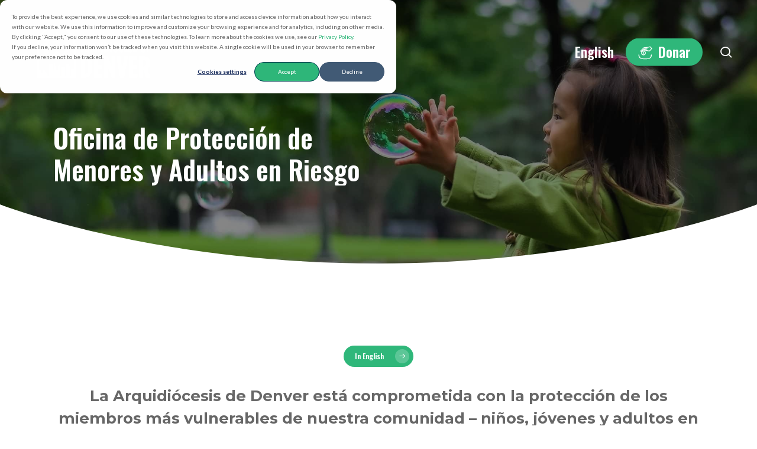

--- FILE ---
content_type: text/html; charset=UTF-8
request_url: https://archden.org/proteccion/?lang=es
body_size: 24944
content:
<!doctype html>
<html lang="es-ES" class="no-js">
<head>
	<meta charset="UTF-8">
	<meta name="viewport" content="width=device-width, initial-scale=1, maximum-scale=1, user-scalable=0" /><title>Oficina de Protección de Menores y Adultos en Riesgo &#8211; Arquidiócesis de Denver</title>
<meta name='robots' content='max-image-preview:large' />
	<style>img:is([sizes="auto" i], [sizes^="auto," i]) { contain-intrinsic-size: 3000px 1500px }</style>
	<link rel="alternate" hreflang="en" href="https://archden.org/protection/" />
<link rel="alternate" hreflang="es" href="https://archden.org/proteccion/?lang=es" />
<link rel="alternate" hreflang="x-default" href="https://archden.org/protection/" />
<link rel='dns-prefetch' href='//js.hs-scripts.com' />
<link rel='dns-prefetch' href='//fonts.googleapis.com' />
<link rel='dns-prefetch' href='//www.googletagmanager.com' />
<link rel="alternate" type="application/rss+xml" title="Arquidiócesis de Denver &raquo; Feed" href="https://archden.org/feed/?lang=es" />
<link rel="alternate" type="text/calendar" title="Arquidiócesis de Denver &raquo; iCal Feed" href="https://archden.org/events/?lang=es%2F&#038;ical=1" />
<script type="text/javascript">
/* <![CDATA[ */
window._wpemojiSettings = {"baseUrl":"https:\/\/s.w.org\/images\/core\/emoji\/16.0.1\/72x72\/","ext":".png","svgUrl":"https:\/\/s.w.org\/images\/core\/emoji\/16.0.1\/svg\/","svgExt":".svg","source":{"concatemoji":"https:\/\/archden.org\/wp-includes\/js\/wp-emoji-release.min.js?ver=6.8.3"}};
/*! This file is auto-generated */
!function(s,n){var o,i,e;function c(e){try{var t={supportTests:e,timestamp:(new Date).valueOf()};sessionStorage.setItem(o,JSON.stringify(t))}catch(e){}}function p(e,t,n){e.clearRect(0,0,e.canvas.width,e.canvas.height),e.fillText(t,0,0);var t=new Uint32Array(e.getImageData(0,0,e.canvas.width,e.canvas.height).data),a=(e.clearRect(0,0,e.canvas.width,e.canvas.height),e.fillText(n,0,0),new Uint32Array(e.getImageData(0,0,e.canvas.width,e.canvas.height).data));return t.every(function(e,t){return e===a[t]})}function u(e,t){e.clearRect(0,0,e.canvas.width,e.canvas.height),e.fillText(t,0,0);for(var n=e.getImageData(16,16,1,1),a=0;a<n.data.length;a++)if(0!==n.data[a])return!1;return!0}function f(e,t,n,a){switch(t){case"flag":return n(e,"\ud83c\udff3\ufe0f\u200d\u26a7\ufe0f","\ud83c\udff3\ufe0f\u200b\u26a7\ufe0f")?!1:!n(e,"\ud83c\udde8\ud83c\uddf6","\ud83c\udde8\u200b\ud83c\uddf6")&&!n(e,"\ud83c\udff4\udb40\udc67\udb40\udc62\udb40\udc65\udb40\udc6e\udb40\udc67\udb40\udc7f","\ud83c\udff4\u200b\udb40\udc67\u200b\udb40\udc62\u200b\udb40\udc65\u200b\udb40\udc6e\u200b\udb40\udc67\u200b\udb40\udc7f");case"emoji":return!a(e,"\ud83e\udedf")}return!1}function g(e,t,n,a){var r="undefined"!=typeof WorkerGlobalScope&&self instanceof WorkerGlobalScope?new OffscreenCanvas(300,150):s.createElement("canvas"),o=r.getContext("2d",{willReadFrequently:!0}),i=(o.textBaseline="top",o.font="600 32px Arial",{});return e.forEach(function(e){i[e]=t(o,e,n,a)}),i}function t(e){var t=s.createElement("script");t.src=e,t.defer=!0,s.head.appendChild(t)}"undefined"!=typeof Promise&&(o="wpEmojiSettingsSupports",i=["flag","emoji"],n.supports={everything:!0,everythingExceptFlag:!0},e=new Promise(function(e){s.addEventListener("DOMContentLoaded",e,{once:!0})}),new Promise(function(t){var n=function(){try{var e=JSON.parse(sessionStorage.getItem(o));if("object"==typeof e&&"number"==typeof e.timestamp&&(new Date).valueOf()<e.timestamp+604800&&"object"==typeof e.supportTests)return e.supportTests}catch(e){}return null}();if(!n){if("undefined"!=typeof Worker&&"undefined"!=typeof OffscreenCanvas&&"undefined"!=typeof URL&&URL.createObjectURL&&"undefined"!=typeof Blob)try{var e="postMessage("+g.toString()+"("+[JSON.stringify(i),f.toString(),p.toString(),u.toString()].join(",")+"));",a=new Blob([e],{type:"text/javascript"}),r=new Worker(URL.createObjectURL(a),{name:"wpTestEmojiSupports"});return void(r.onmessage=function(e){c(n=e.data),r.terminate(),t(n)})}catch(e){}c(n=g(i,f,p,u))}t(n)}).then(function(e){for(var t in e)n.supports[t]=e[t],n.supports.everything=n.supports.everything&&n.supports[t],"flag"!==t&&(n.supports.everythingExceptFlag=n.supports.everythingExceptFlag&&n.supports[t]);n.supports.everythingExceptFlag=n.supports.everythingExceptFlag&&!n.supports.flag,n.DOMReady=!1,n.readyCallback=function(){n.DOMReady=!0}}).then(function(){return e}).then(function(){var e;n.supports.everything||(n.readyCallback(),(e=n.source||{}).concatemoji?t(e.concatemoji):e.wpemoji&&e.twemoji&&(t(e.twemoji),t(e.wpemoji)))}))}((window,document),window._wpemojiSettings);
/* ]]> */
</script>
<link rel='stylesheet' id='wppm-plugin-css-css' href='https://archden.org/wp-content/plugins/wp-post-modules/assets/css/wppm.frontend.css?ver=3.1.0' type='text/css' media='all' />
<style id='wp-emoji-styles-inline-css' type='text/css'>

	img.wp-smiley, img.emoji {
		display: inline !important;
		border: none !important;
		box-shadow: none !important;
		height: 1em !important;
		width: 1em !important;
		margin: 0 0.07em !important;
		vertical-align: -0.1em !important;
		background: none !important;
		padding: 0 !important;
	}
</style>
<style id='filebird-block-filebird-gallery-style-inline-css' type='text/css'>
ul.filebird-block-filebird-gallery{margin:auto!important;padding:0!important;width:100%}ul.filebird-block-filebird-gallery.layout-grid{display:grid;grid-gap:20px;align-items:stretch;grid-template-columns:repeat(var(--columns),1fr);justify-items:stretch}ul.filebird-block-filebird-gallery.layout-grid li img{border:1px solid #ccc;box-shadow:2px 2px 6px 0 rgba(0,0,0,.3);height:100%;max-width:100%;-o-object-fit:cover;object-fit:cover;width:100%}ul.filebird-block-filebird-gallery.layout-masonry{-moz-column-count:var(--columns);-moz-column-gap:var(--space);column-gap:var(--space);-moz-column-width:var(--min-width);columns:var(--min-width) var(--columns);display:block;overflow:auto}ul.filebird-block-filebird-gallery.layout-masonry li{margin-bottom:var(--space)}ul.filebird-block-filebird-gallery li{list-style:none}ul.filebird-block-filebird-gallery li figure{height:100%;margin:0;padding:0;position:relative;width:100%}ul.filebird-block-filebird-gallery li figure figcaption{background:linear-gradient(0deg,rgba(0,0,0,.7),rgba(0,0,0,.3) 70%,transparent);bottom:0;box-sizing:border-box;color:#fff;font-size:.8em;margin:0;max-height:100%;overflow:auto;padding:3em .77em .7em;position:absolute;text-align:center;width:100%;z-index:2}ul.filebird-block-filebird-gallery li figure figcaption a{color:inherit}

</style>
<link rel='stylesheet' id='me-spr-block-styles-css' href='https://archden.org/wp-content/plugins/simple-post-redirect/css/block-styles.min.css?ver=6.8.3' type='text/css' media='all' />
<style id='global-styles-inline-css' type='text/css'>
:root{--wp--preset--aspect-ratio--square: 1;--wp--preset--aspect-ratio--4-3: 4/3;--wp--preset--aspect-ratio--3-4: 3/4;--wp--preset--aspect-ratio--3-2: 3/2;--wp--preset--aspect-ratio--2-3: 2/3;--wp--preset--aspect-ratio--16-9: 16/9;--wp--preset--aspect-ratio--9-16: 9/16;--wp--preset--color--black: #000000;--wp--preset--color--cyan-bluish-gray: #abb8c3;--wp--preset--color--white: #ffffff;--wp--preset--color--pale-pink: #f78da7;--wp--preset--color--vivid-red: #cf2e2e;--wp--preset--color--luminous-vivid-orange: #ff6900;--wp--preset--color--luminous-vivid-amber: #fcb900;--wp--preset--color--light-green-cyan: #7bdcb5;--wp--preset--color--vivid-green-cyan: #00d084;--wp--preset--color--pale-cyan-blue: #8ed1fc;--wp--preset--color--vivid-cyan-blue: #0693e3;--wp--preset--color--vivid-purple: #9b51e0;--wp--preset--gradient--vivid-cyan-blue-to-vivid-purple: linear-gradient(135deg,rgba(6,147,227,1) 0%,rgb(155,81,224) 100%);--wp--preset--gradient--light-green-cyan-to-vivid-green-cyan: linear-gradient(135deg,rgb(122,220,180) 0%,rgb(0,208,130) 100%);--wp--preset--gradient--luminous-vivid-amber-to-luminous-vivid-orange: linear-gradient(135deg,rgba(252,185,0,1) 0%,rgba(255,105,0,1) 100%);--wp--preset--gradient--luminous-vivid-orange-to-vivid-red: linear-gradient(135deg,rgba(255,105,0,1) 0%,rgb(207,46,46) 100%);--wp--preset--gradient--very-light-gray-to-cyan-bluish-gray: linear-gradient(135deg,rgb(238,238,238) 0%,rgb(169,184,195) 100%);--wp--preset--gradient--cool-to-warm-spectrum: linear-gradient(135deg,rgb(74,234,220) 0%,rgb(151,120,209) 20%,rgb(207,42,186) 40%,rgb(238,44,130) 60%,rgb(251,105,98) 80%,rgb(254,248,76) 100%);--wp--preset--gradient--blush-light-purple: linear-gradient(135deg,rgb(255,206,236) 0%,rgb(152,150,240) 100%);--wp--preset--gradient--blush-bordeaux: linear-gradient(135deg,rgb(254,205,165) 0%,rgb(254,45,45) 50%,rgb(107,0,62) 100%);--wp--preset--gradient--luminous-dusk: linear-gradient(135deg,rgb(255,203,112) 0%,rgb(199,81,192) 50%,rgb(65,88,208) 100%);--wp--preset--gradient--pale-ocean: linear-gradient(135deg,rgb(255,245,203) 0%,rgb(182,227,212) 50%,rgb(51,167,181) 100%);--wp--preset--gradient--electric-grass: linear-gradient(135deg,rgb(202,248,128) 0%,rgb(113,206,126) 100%);--wp--preset--gradient--midnight: linear-gradient(135deg,rgb(2,3,129) 0%,rgb(40,116,252) 100%);--wp--preset--font-size--small: 13px;--wp--preset--font-size--medium: 20px;--wp--preset--font-size--large: 36px;--wp--preset--font-size--x-large: 42px;--wp--preset--spacing--20: 0.44rem;--wp--preset--spacing--30: 0.67rem;--wp--preset--spacing--40: 1rem;--wp--preset--spacing--50: 1.5rem;--wp--preset--spacing--60: 2.25rem;--wp--preset--spacing--70: 3.38rem;--wp--preset--spacing--80: 5.06rem;--wp--preset--shadow--natural: 6px 6px 9px rgba(0, 0, 0, 0.2);--wp--preset--shadow--deep: 12px 12px 50px rgba(0, 0, 0, 0.4);--wp--preset--shadow--sharp: 6px 6px 0px rgba(0, 0, 0, 0.2);--wp--preset--shadow--outlined: 6px 6px 0px -3px rgba(255, 255, 255, 1), 6px 6px rgba(0, 0, 0, 1);--wp--preset--shadow--crisp: 6px 6px 0px rgba(0, 0, 0, 1);}:root { --wp--style--global--content-size: 1300px;--wp--style--global--wide-size: 1300px; }:where(body) { margin: 0; }.wp-site-blocks > .alignleft { float: left; margin-right: 2em; }.wp-site-blocks > .alignright { float: right; margin-left: 2em; }.wp-site-blocks > .aligncenter { justify-content: center; margin-left: auto; margin-right: auto; }:where(.is-layout-flex){gap: 0.5em;}:where(.is-layout-grid){gap: 0.5em;}.is-layout-flow > .alignleft{float: left;margin-inline-start: 0;margin-inline-end: 2em;}.is-layout-flow > .alignright{float: right;margin-inline-start: 2em;margin-inline-end: 0;}.is-layout-flow > .aligncenter{margin-left: auto !important;margin-right: auto !important;}.is-layout-constrained > .alignleft{float: left;margin-inline-start: 0;margin-inline-end: 2em;}.is-layout-constrained > .alignright{float: right;margin-inline-start: 2em;margin-inline-end: 0;}.is-layout-constrained > .aligncenter{margin-left: auto !important;margin-right: auto !important;}.is-layout-constrained > :where(:not(.alignleft):not(.alignright):not(.alignfull)){max-width: var(--wp--style--global--content-size);margin-left: auto !important;margin-right: auto !important;}.is-layout-constrained > .alignwide{max-width: var(--wp--style--global--wide-size);}body .is-layout-flex{display: flex;}.is-layout-flex{flex-wrap: wrap;align-items: center;}.is-layout-flex > :is(*, div){margin: 0;}body .is-layout-grid{display: grid;}.is-layout-grid > :is(*, div){margin: 0;}body{padding-top: 0px;padding-right: 0px;padding-bottom: 0px;padding-left: 0px;}:root :where(.wp-element-button, .wp-block-button__link){background-color: #32373c;border-width: 0;color: #fff;font-family: inherit;font-size: inherit;line-height: inherit;padding: calc(0.667em + 2px) calc(1.333em + 2px);text-decoration: none;}.has-black-color{color: var(--wp--preset--color--black) !important;}.has-cyan-bluish-gray-color{color: var(--wp--preset--color--cyan-bluish-gray) !important;}.has-white-color{color: var(--wp--preset--color--white) !important;}.has-pale-pink-color{color: var(--wp--preset--color--pale-pink) !important;}.has-vivid-red-color{color: var(--wp--preset--color--vivid-red) !important;}.has-luminous-vivid-orange-color{color: var(--wp--preset--color--luminous-vivid-orange) !important;}.has-luminous-vivid-amber-color{color: var(--wp--preset--color--luminous-vivid-amber) !important;}.has-light-green-cyan-color{color: var(--wp--preset--color--light-green-cyan) !important;}.has-vivid-green-cyan-color{color: var(--wp--preset--color--vivid-green-cyan) !important;}.has-pale-cyan-blue-color{color: var(--wp--preset--color--pale-cyan-blue) !important;}.has-vivid-cyan-blue-color{color: var(--wp--preset--color--vivid-cyan-blue) !important;}.has-vivid-purple-color{color: var(--wp--preset--color--vivid-purple) !important;}.has-black-background-color{background-color: var(--wp--preset--color--black) !important;}.has-cyan-bluish-gray-background-color{background-color: var(--wp--preset--color--cyan-bluish-gray) !important;}.has-white-background-color{background-color: var(--wp--preset--color--white) !important;}.has-pale-pink-background-color{background-color: var(--wp--preset--color--pale-pink) !important;}.has-vivid-red-background-color{background-color: var(--wp--preset--color--vivid-red) !important;}.has-luminous-vivid-orange-background-color{background-color: var(--wp--preset--color--luminous-vivid-orange) !important;}.has-luminous-vivid-amber-background-color{background-color: var(--wp--preset--color--luminous-vivid-amber) !important;}.has-light-green-cyan-background-color{background-color: var(--wp--preset--color--light-green-cyan) !important;}.has-vivid-green-cyan-background-color{background-color: var(--wp--preset--color--vivid-green-cyan) !important;}.has-pale-cyan-blue-background-color{background-color: var(--wp--preset--color--pale-cyan-blue) !important;}.has-vivid-cyan-blue-background-color{background-color: var(--wp--preset--color--vivid-cyan-blue) !important;}.has-vivid-purple-background-color{background-color: var(--wp--preset--color--vivid-purple) !important;}.has-black-border-color{border-color: var(--wp--preset--color--black) !important;}.has-cyan-bluish-gray-border-color{border-color: var(--wp--preset--color--cyan-bluish-gray) !important;}.has-white-border-color{border-color: var(--wp--preset--color--white) !important;}.has-pale-pink-border-color{border-color: var(--wp--preset--color--pale-pink) !important;}.has-vivid-red-border-color{border-color: var(--wp--preset--color--vivid-red) !important;}.has-luminous-vivid-orange-border-color{border-color: var(--wp--preset--color--luminous-vivid-orange) !important;}.has-luminous-vivid-amber-border-color{border-color: var(--wp--preset--color--luminous-vivid-amber) !important;}.has-light-green-cyan-border-color{border-color: var(--wp--preset--color--light-green-cyan) !important;}.has-vivid-green-cyan-border-color{border-color: var(--wp--preset--color--vivid-green-cyan) !important;}.has-pale-cyan-blue-border-color{border-color: var(--wp--preset--color--pale-cyan-blue) !important;}.has-vivid-cyan-blue-border-color{border-color: var(--wp--preset--color--vivid-cyan-blue) !important;}.has-vivid-purple-border-color{border-color: var(--wp--preset--color--vivid-purple) !important;}.has-vivid-cyan-blue-to-vivid-purple-gradient-background{background: var(--wp--preset--gradient--vivid-cyan-blue-to-vivid-purple) !important;}.has-light-green-cyan-to-vivid-green-cyan-gradient-background{background: var(--wp--preset--gradient--light-green-cyan-to-vivid-green-cyan) !important;}.has-luminous-vivid-amber-to-luminous-vivid-orange-gradient-background{background: var(--wp--preset--gradient--luminous-vivid-amber-to-luminous-vivid-orange) !important;}.has-luminous-vivid-orange-to-vivid-red-gradient-background{background: var(--wp--preset--gradient--luminous-vivid-orange-to-vivid-red) !important;}.has-very-light-gray-to-cyan-bluish-gray-gradient-background{background: var(--wp--preset--gradient--very-light-gray-to-cyan-bluish-gray) !important;}.has-cool-to-warm-spectrum-gradient-background{background: var(--wp--preset--gradient--cool-to-warm-spectrum) !important;}.has-blush-light-purple-gradient-background{background: var(--wp--preset--gradient--blush-light-purple) !important;}.has-blush-bordeaux-gradient-background{background: var(--wp--preset--gradient--blush-bordeaux) !important;}.has-luminous-dusk-gradient-background{background: var(--wp--preset--gradient--luminous-dusk) !important;}.has-pale-ocean-gradient-background{background: var(--wp--preset--gradient--pale-ocean) !important;}.has-electric-grass-gradient-background{background: var(--wp--preset--gradient--electric-grass) !important;}.has-midnight-gradient-background{background: var(--wp--preset--gradient--midnight) !important;}.has-small-font-size{font-size: var(--wp--preset--font-size--small) !important;}.has-medium-font-size{font-size: var(--wp--preset--font-size--medium) !important;}.has-large-font-size{font-size: var(--wp--preset--font-size--large) !important;}.has-x-large-font-size{font-size: var(--wp--preset--font-size--x-large) !important;}
:where(.wp-block-post-template.is-layout-flex){gap: 1.25em;}:where(.wp-block-post-template.is-layout-grid){gap: 1.25em;}
:where(.wp-block-columns.is-layout-flex){gap: 2em;}:where(.wp-block-columns.is-layout-grid){gap: 2em;}
:root :where(.wp-block-pullquote){font-size: 1.5em;line-height: 1.6;}
</style>
<link rel='stylesheet' id='topbar_css-css' href='https://archden.org/wp-content/plugins/top-bar-pro/inc/../css/topbar_style.min.css?ver=6.8.3' type='text/css' media='all' />
<link rel='stylesheet' id='cmplz-general-css' href='https://archden.org/wp-content/plugins/complianz-gdpr-premium-multisite/assets/css/cookieblocker.min.css?ver=1726160809' type='text/css' media='all' />
<link rel='stylesheet' id='aod-icons-css' href='https://archden.org/wp-content/themes/salient-child/css/aod-icons.css?ver=6.8.3' type='text/css' media='all' />
<link rel='stylesheet' id='font-awesome-css' href='https://archden.org/wp-content/themes/salient/css/font-awesome-legacy.min.css?ver=4.7.1' type='text/css' media='all' />
<link rel='stylesheet' id='salient-grid-system-css' href='https://archden.org/wp-content/themes/salient/css/build/grid-system.css?ver=17.2.0' type='text/css' media='all' />
<link rel='stylesheet' id='main-styles-css' href='https://archden.org/wp-content/themes/salient/css/build/style.css?ver=17.2.0' type='text/css' media='all' />
<style id='main-styles-inline-css' type='text/css'>
html body[data-header-resize="1"] .container-wrap, 
			html body[data-header-format="left-header"][data-header-resize="0"] .container-wrap, 
			html body[data-header-resize="0"] .container-wrap, 
			body[data-header-format="left-header"][data-header-resize="0"] .container-wrap { 
				padding-top: 0; 
			} 
			.main-content > .row > #breadcrumbs.yoast { 
				padding: 20px 0; 
			}
</style>
<link rel='stylesheet' id='nectar-element-toggle-panels-css' href='https://archden.org/wp-content/themes/salient/css/build/elements/element-toggles.css?ver=17.2.0' type='text/css' media='all' />
<link rel='stylesheet' id='nectar-basic-events-calendar-css' href='https://archden.org/wp-content/themes/salient/css/build/third-party/events-calendar.css?ver=17.2.0' type='text/css' media='all' />
<link rel='stylesheet' id='nectar-brands-css' href='https://archden.org/wp-content/themes/salient/css/nectar-brands.css?ver=17.2.0' type='text/css' media='all' />
<link rel='stylesheet' id='nectar_default_font_open_sans-css' href='https://fonts.googleapis.com/css?family=Open+Sans%3A300%2C400%2C600%2C700&#038;subset=latin%2Clatin-ext' type='text/css' media='all' />
<link rel='stylesheet' id='responsive-css' href='https://archden.org/wp-content/themes/salient/css/build/responsive.css?ver=17.2.0' type='text/css' media='all' />
<link rel='stylesheet' id='skin-material-css' href='https://archden.org/wp-content/themes/salient/css/build/skin-material.css?ver=17.2.0' type='text/css' media='all' />
<style id='salient-wp-menu-dynamic-fallback-inline-css' type='text/css'>
#header-outer .nectar-ext-menu-item .image-layer-outer,#header-outer .nectar-ext-menu-item .image-layer,#header-outer .nectar-ext-menu-item .color-overlay,#slide-out-widget-area .nectar-ext-menu-item .image-layer-outer,#slide-out-widget-area .nectar-ext-menu-item .color-overlay,#slide-out-widget-area .nectar-ext-menu-item .image-layer{position:absolute;top:0;left:0;width:100%;height:100%;overflow:hidden;}.nectar-ext-menu-item .inner-content{position:relative;z-index:10;width:100%;}.nectar-ext-menu-item .image-layer{background-size:cover;background-position:center;transition:opacity 0.25s ease 0.1s;}.nectar-ext-menu-item .image-layer video{object-fit:cover;width:100%;height:100%;}#header-outer nav .nectar-ext-menu-item .image-layer:not(.loaded){background-image:none!important;}#header-outer nav .nectar-ext-menu-item .image-layer{opacity:0;}#header-outer nav .nectar-ext-menu-item .image-layer.loaded{opacity:1;}.nectar-ext-menu-item span[class*="inherit-h"] + .menu-item-desc{margin-top:0.4rem;}#mobile-menu .nectar-ext-menu-item .title,#slide-out-widget-area .nectar-ext-menu-item .title,.nectar-ext-menu-item .menu-title-text,.nectar-ext-menu-item .menu-item-desc{position:relative;}.nectar-ext-menu-item .menu-item-desc{display:block;line-height:1.4em;}body #slide-out-widget-area .nectar-ext-menu-item .menu-item-desc{line-height:1.4em;}#mobile-menu .nectar-ext-menu-item .title,#slide-out-widget-area .nectar-ext-menu-item:not(.style-img-above-text) .title,.nectar-ext-menu-item:not(.style-img-above-text) .menu-title-text,.nectar-ext-menu-item:not(.style-img-above-text) .menu-item-desc,.nectar-ext-menu-item:not(.style-img-above-text) i:before,.nectar-ext-menu-item:not(.style-img-above-text) .svg-icon{color:#fff;}#mobile-menu .nectar-ext-menu-item.style-img-above-text .title{color:inherit;}.sf-menu li ul li a .nectar-ext-menu-item .menu-title-text:after{display:none;}.menu-item .widget-area-active[data-margin="default"] > div:not(:last-child){margin-bottom:20px;}.nectar-ext-menu-item__button{display:inline-block;padding-top:2em;}#header-outer nav li:not([class*="current"]) > a .nectar-ext-menu-item .inner-content.has-button .title .menu-title-text{background-image:none;}.nectar-ext-menu-item__button .nectar-cta:not([data-color="transparent"]){margin-top:.8em;margin-bottom:.8em;}.nectar-ext-menu-item .color-overlay{transition:opacity 0.5s cubic-bezier(.15,.75,.5,1);}.nectar-ext-menu-item:hover .hover-zoom-in-slow .image-layer{transform:scale(1.15);transition:transform 4s cubic-bezier(0.1,0.2,.7,1);}.nectar-ext-menu-item:hover .hover-zoom-in-slow .color-overlay{transition:opacity 1.5s cubic-bezier(.15,.75,.5,1);}.nectar-ext-menu-item .hover-zoom-in-slow .image-layer{transition:transform 0.5s cubic-bezier(.15,.75,.5,1);}.nectar-ext-menu-item .hover-zoom-in-slow .color-overlay{transition:opacity 0.5s cubic-bezier(.15,.75,.5,1);}.nectar-ext-menu-item:hover .hover-zoom-in .image-layer{transform:scale(1.12);}.nectar-ext-menu-item .hover-zoom-in .image-layer{transition:transform 0.5s cubic-bezier(.15,.75,.5,1);}.nectar-ext-menu-item{display:flex;text-align:left;}#slide-out-widget-area .nectar-ext-menu-item .title,#slide-out-widget-area .nectar-ext-menu-item .menu-item-desc,#slide-out-widget-area .nectar-ext-menu-item .menu-title-text,#mobile-menu .nectar-ext-menu-item .title,#mobile-menu .nectar-ext-menu-item .menu-item-desc,#mobile-menu .nectar-ext-menu-item .menu-title-text{color:inherit!important;}#slide-out-widget-area .nectar-ext-menu-item,#mobile-menu .nectar-ext-menu-item{display:block;}#slide-out-widget-area .nectar-ext-menu-item .inner-content,#mobile-menu .nectar-ext-menu-item .inner-content{width:100%;}#slide-out-widget-area.fullscreen-alt .nectar-ext-menu-item,#slide-out-widget-area.fullscreen .nectar-ext-menu-item{text-align:center;}#header-outer .nectar-ext-menu-item.style-img-above-text .image-layer-outer,#slide-out-widget-area .nectar-ext-menu-item.style-img-above-text .image-layer-outer{position:relative;}#header-outer .nectar-ext-menu-item.style-img-above-text,#slide-out-widget-area .nectar-ext-menu-item.style-img-above-text{flex-direction:column;}#header-outer header li.menu-item-36056 > a .nectar-menu-icon,#slide-out-widget-area li.menu-item-36056 > a .nectar-menu-icon{font-size:25px;line-height:1;}#header-outer header li.menu-item-36056 > a .nectar-menu-icon.svg-icon svg,#slide-out-widget-area li.menu-item-36056 > a .nectar-menu-icon.svg-icon svg{height:25px;width:25px;}#header-outer header li.menu-item-36056 > a .nectar-menu-icon-img,#header-outer #header-secondary-outer li.menu-item-36056 > a .nectar-menu-icon-img,#slide-out-widget-area li.menu-item-36056 > a .nectar-menu-icon-img{width:25px;}
</style>
<link rel='stylesheet' id='js_composer_front-css' href='https://archden.org/wp-content/themes/salient/css/build/plugins/js_composer.css?ver=17.2.0' type='text/css' media='all' />
<link rel='stylesheet' id='dynamic-css-css' href='https://archden.org/wp-content/themes/salient/css/salient-dynamic-styles-multi-id-1.css?ver=9701' type='text/css' media='all' />
<style id='dynamic-css-inline-css' type='text/css'>
.no-rgba #header-space{display:none;}@media only screen and (max-width:999px){body #header-space[data-header-mobile-fixed="1"]{display:none;}#header-outer[data-mobile-fixed="false"]{position:absolute;}}@media only screen and (max-width:999px){body:not(.nectar-no-flex-height) #header-space[data-secondary-header-display="full"]:not([data-header-mobile-fixed="false"]){display:block!important;margin-bottom:-86px;}#header-space[data-secondary-header-display="full"][data-header-mobile-fixed="false"]{display:none;}}@media only screen and (min-width:1000px){#header-space{display:none;}.nectar-slider-wrap.first-section,.parallax_slider_outer.first-section,.full-width-content.first-section,.parallax_slider_outer.first-section .swiper-slide .content,.nectar-slider-wrap.first-section .swiper-slide .content,#page-header-bg,.nder-page-header,#page-header-wrap,.full-width-section.first-section{margin-top:0!important;}body #page-header-bg,body #page-header-wrap{height:176px;}body #search-outer{z-index:100000;}}@media only screen and (min-width:1000px){#page-header-wrap.fullscreen-header,#page-header-wrap.fullscreen-header #page-header-bg,html:not(.nectar-box-roll-loaded) .nectar-box-roll > #page-header-bg.fullscreen-header,.nectar_fullscreen_zoom_recent_projects,#nectar_fullscreen_rows:not(.afterLoaded) > div{height:100vh;}.wpb_row.vc_row-o-full-height.top-level,.wpb_row.vc_row-o-full-height.top-level > .col.span_12{min-height:100vh;}#page-header-bg[data-alignment-v="middle"] .span_6 .inner-wrap,#page-header-bg[data-alignment-v="top"] .span_6 .inner-wrap,.blog-archive-header.color-bg .container{padding-top:173px;}#page-header-wrap.container #page-header-bg .span_6 .inner-wrap{padding-top:0;}.nectar-slider-wrap[data-fullscreen="true"]:not(.loaded),.nectar-slider-wrap[data-fullscreen="true"]:not(.loaded) .swiper-container{height:calc(100vh + 2px)!important;}.admin-bar .nectar-slider-wrap[data-fullscreen="true"]:not(.loaded),.admin-bar .nectar-slider-wrap[data-fullscreen="true"]:not(.loaded) .swiper-container{height:calc(100vh - 30px)!important;}}@media only screen and (max-width:999px){#page-header-bg[data-alignment-v="middle"]:not(.fullscreen-header) .span_6 .inner-wrap,#page-header-bg[data-alignment-v="top"] .span_6 .inner-wrap,.blog-archive-header.color-bg .container{padding-top:70px;}.vc_row.top-level.full-width-section:not(.full-width-ns) > .span_12,#page-header-bg[data-alignment-v="bottom"] .span_6 .inner-wrap{padding-top:60px;}}@media only screen and (max-width:690px){.vc_row.top-level.full-width-section:not(.full-width-ns) > .span_12{padding-top:70px;}.vc_row.top-level.full-width-content .nectar-recent-posts-single_featured .recent-post-container > .inner-wrap{padding-top:60px;}}@media only screen and (max-width:999px){.full-width-ns .nectar-slider-wrap .swiper-slide[data-y-pos="middle"] .content,.full-width-ns .nectar-slider-wrap .swiper-slide[data-y-pos="top"] .content{padding-top:30px;}}@media only screen and (max-width:999px){.using-mobile-browser #nectar_fullscreen_rows:not(.afterLoaded):not([data-mobile-disable="on"]) > div{height:calc(100vh - 76px);}.using-mobile-browser .wpb_row.vc_row-o-full-height.top-level,.using-mobile-browser .wpb_row.vc_row-o-full-height.top-level > .col.span_12,[data-permanent-transparent="1"].using-mobile-browser .wpb_row.vc_row-o-full-height.top-level,[data-permanent-transparent="1"].using-mobile-browser .wpb_row.vc_row-o-full-height.top-level > .col.span_12{min-height:calc(100vh - 76px);}html:not(.nectar-box-roll-loaded) .nectar-box-roll > #page-header-bg.fullscreen-header,.nectar_fullscreen_zoom_recent_projects,.nectar-slider-wrap[data-fullscreen="true"]:not(.loaded),.nectar-slider-wrap[data-fullscreen="true"]:not(.loaded) .swiper-container,#nectar_fullscreen_rows:not(.afterLoaded):not([data-mobile-disable="on"]) > div{height:calc(100vh - 1px);}.wpb_row.vc_row-o-full-height.top-level,.wpb_row.vc_row-o-full-height.top-level > .col.span_12{min-height:calc(100vh - 1px);}body[data-transparent-header="false"] #ajax-content-wrap.no-scroll{min-height:calc(100vh - 1px);height:calc(100vh - 1px);}}#nectar_fullscreen_rows{background-color:transparent;}.nectar-shape-divider-wrap{position:absolute;top:auto;bottom:0;left:0;right:0;width:100%;height:150px;z-index:3;transform:translateZ(0);}.post-area.span_9 .nectar-shape-divider-wrap{overflow:hidden;}.nectar-shape-divider-wrap[data-front="true"]{z-index:50;}.nectar-shape-divider-wrap[data-style="waves_opacity"] svg path:first-child{opacity:0.6;}.nectar-shape-divider-wrap[data-style="curve_opacity"] svg path:nth-child(1),.nectar-shape-divider-wrap[data-style="waves_opacity_alt"] svg path:nth-child(1){opacity:0.15;}.nectar-shape-divider-wrap[data-style="curve_opacity"] svg path:nth-child(2),.nectar-shape-divider-wrap[data-style="waves_opacity_alt"] svg path:nth-child(2){opacity:0.3;}.nectar-shape-divider{width:100%;left:0;bottom:-1px;height:100%;position:absolute;}.nectar-shape-divider-wrap.no-color .nectar-shape-divider{fill:#fff;}@media only screen and (max-width:999px){.nectar-shape-divider-wrap:not([data-using-percent-val="true"]) .nectar-shape-divider{height:75%;}.nectar-shape-divider-wrap[data-style="clouds"]:not([data-using-percent-val="true"]) .nectar-shape-divider{height:55%;}}@media only screen and (max-width:690px){.nectar-shape-divider-wrap:not([data-using-percent-val="true"]) .nectar-shape-divider{height:33%;}.nectar-shape-divider-wrap[data-style="clouds"]:not([data-using-percent-val="true"]) .nectar-shape-divider{height:33%;}}#ajax-content-wrap .nectar-shape-divider-wrap[data-height="1"] .nectar-shape-divider,#ajax-content-wrap .nectar-shape-divider-wrap[data-height="1px"] .nectar-shape-divider{height:1px;}body .container-wrap .wpb_row[data-column-margin="20px"]:not(.full-width-section):not(.full-width-content){margin-bottom:20px;}body .container-wrap .vc_row-fluid[data-column-margin="20px"] > .span_12,html body .vc_row-fluid[data-column-margin="20px"] > .span_12,body .container-wrap .vc_row-fluid[data-column-margin="20px"] .full-page-inner > .container > .span_12,body .container-wrap .vc_row-fluid[data-column-margin="20px"] .full-page-inner > .span_12{margin-left:-10px;margin-right:-10px;}body .container-wrap .vc_row-fluid[data-column-margin="20px"] .wpb_column:not(.child_column),body .container-wrap .inner_row[data-column-margin="20px"] .child_column,html body .vc_row-fluid[data-column-margin="20px"] .wpb_column:not(.child_column),html body .inner_row[data-column-margin="20px"] .child_column{padding-left:10px;padding-right:10px;}.container-wrap .vc_row-fluid[data-column-margin="20px"].full-width-content > .span_12,html body .vc_row-fluid[data-column-margin="20px"].full-width-content > .span_12,.container-wrap .vc_row-fluid[data-column-margin="20px"].full-width-content .full-page-inner > .span_12{margin-left:0;margin-right:0;padding-left:10px;padding-right:10px;}.single-portfolio #full_width_portfolio .vc_row-fluid[data-column-margin="20px"].full-width-content > .span_12{padding-right:10px;}@media only screen and (max-width:999px) and (min-width:691px){.vc_row-fluid[data-column-margin="20px"] > .span_12 > .one-fourths:not([class*="vc_col-xs-"]),.vc_row-fluid .vc_row-fluid.inner_row[data-column-margin="20px"] > .span_12 > .one-fourths:not([class*="vc_col-xs-"]){margin-bottom:20px;}}@media only screen and (max-width:999px){.vc_row-fluid[data-column-margin="20px"] .wpb_column:not([class*="vc_col-xs-"]):not(.child_column):not(:last-child),.inner_row[data-column-margin="20px"] .child_column:not([class*="vc_col-xs-"]):not(:last-child){margin-bottom:20px;}}#ajax-content-wrap .vc_row.left_padding_5pct .row_col_wrap_12,.nectar-global-section .vc_row.left_padding_5pct .row_col_wrap_12{padding-left:5%;}#ajax-content-wrap .vc_row.right_padding_5pct .row_col_wrap_12,.nectar-global-section .vc_row.right_padding_5pct .row_col_wrap_12{padding-right:5%;}body .container-wrap .wpb_row[data-column-margin="30px"]:not(.full-width-section):not(.full-width-content){margin-bottom:30px;}body .container-wrap .vc_row-fluid[data-column-margin="30px"] > .span_12,html body .vc_row-fluid[data-column-margin="30px"] > .span_12,body .container-wrap .vc_row-fluid[data-column-margin="30px"] .full-page-inner > .container > .span_12,body .container-wrap .vc_row-fluid[data-column-margin="30px"] .full-page-inner > .span_12{margin-left:-15px;margin-right:-15px;}body .container-wrap .vc_row-fluid[data-column-margin="30px"] .wpb_column:not(.child_column),body .container-wrap .inner_row[data-column-margin="30px"] .child_column,html body .vc_row-fluid[data-column-margin="30px"] .wpb_column:not(.child_column),html body .inner_row[data-column-margin="30px"] .child_column{padding-left:15px;padding-right:15px;}.container-wrap .vc_row-fluid[data-column-margin="30px"].full-width-content > .span_12,html body .vc_row-fluid[data-column-margin="30px"].full-width-content > .span_12,.container-wrap .vc_row-fluid[data-column-margin="30px"].full-width-content .full-page-inner > .span_12{margin-left:0;margin-right:0;padding-left:15px;padding-right:15px;}.single-portfolio #full_width_portfolio .vc_row-fluid[data-column-margin="30px"].full-width-content > .span_12{padding-right:15px;}@media only screen and (max-width:999px) and (min-width:691px){.vc_row-fluid[data-column-margin="30px"] > .span_12 > .one-fourths:not([class*="vc_col-xs-"]),.vc_row-fluid .vc_row-fluid.inner_row[data-column-margin="30px"] > .span_12 > .one-fourths:not([class*="vc_col-xs-"]){margin-bottom:30px;}}@media only screen and (max-width:999px){.vc_row-fluid[data-column-margin="30px"] .wpb_column:not([class*="vc_col-xs-"]):not(.child_column):not(:last-child),.inner_row[data-column-margin="30px"] .child_column:not([class*="vc_col-xs-"]):not(:last-child){margin-bottom:30px;}}#ajax-content-wrap .vc_row.left_padding_9pct .row_col_wrap_12,.nectar-global-section .vc_row.left_padding_9pct .row_col_wrap_12{padding-left:9%;}#ajax-content-wrap .vc_row.right_padding_9pct .row_col_wrap_12,.nectar-global-section .vc_row.right_padding_9pct .row_col_wrap_12{padding-right:9%;}body .container-wrap .wpb_row[data-column-margin="10px"]:not(.full-width-section):not(.full-width-content){margin-bottom:10px;}body .container-wrap .vc_row-fluid[data-column-margin="10px"] > .span_12,html body .vc_row-fluid[data-column-margin="10px"] > .span_12,body .container-wrap .vc_row-fluid[data-column-margin="10px"] .full-page-inner > .container > .span_12,body .container-wrap .vc_row-fluid[data-column-margin="10px"] .full-page-inner > .span_12{margin-left:-5px;margin-right:-5px;}body .container-wrap .vc_row-fluid[data-column-margin="10px"] .wpb_column:not(.child_column),body .container-wrap .inner_row[data-column-margin="10px"] .child_column,html body .vc_row-fluid[data-column-margin="10px"] .wpb_column:not(.child_column),html body .inner_row[data-column-margin="10px"] .child_column{padding-left:5px;padding-right:5px;}.container-wrap .vc_row-fluid[data-column-margin="10px"].full-width-content > .span_12,html body .vc_row-fluid[data-column-margin="10px"].full-width-content > .span_12,.container-wrap .vc_row-fluid[data-column-margin="10px"].full-width-content .full-page-inner > .span_12{margin-left:0;margin-right:0;padding-left:5px;padding-right:5px;}.single-portfolio #full_width_portfolio .vc_row-fluid[data-column-margin="10px"].full-width-content > .span_12{padding-right:5px;}@media only screen and (max-width:999px) and (min-width:691px){.vc_row-fluid[data-column-margin="10px"] > .span_12 > .one-fourths:not([class*="vc_col-xs-"]),.vc_row-fluid .vc_row-fluid.inner_row[data-column-margin="10px"] > .span_12 > .one-fourths:not([class*="vc_col-xs-"]){margin-bottom:10px;}}@media only screen and (max-width:999px){.vc_row-fluid[data-column-margin="10px"] .wpb_column:not([class*="vc_col-xs-"]):not(.child_column):not(:last-child),.inner_row[data-column-margin="10px"] .child_column:not([class*="vc_col-xs-"]):not(:last-child){margin-bottom:10px;}}.wpb_column.el_spacing_0px > .vc_column-inner > .wpb_wrapper > div:not(:last-child),.wpb_column.el_spacing_0px > .n-sticky > .vc_column-inner > .wpb_wrapper > div:not(:last-child){margin-bottom:0;}.wpb_column[data-border-radius="15px"],.wpb_column[data-border-radius="15px"] > .vc_column-inner,.wpb_column[data-border-radius="15px"] > .vc_column-inner > .column-link,.wpb_column[data-border-radius="15px"] > .vc_column-inner > .column-bg-overlay-wrap,.wpb_column[data-border-radius="15px"] > .vc_column-inner > .column-image-bg-wrap[data-bg-animation="zoom-out-reveal"],.wpb_column[data-border-radius="15px"] > .vc_column-inner > .column-image-bg-wrap .column-image-bg,.wpb_column[data-border-radius="15px"] > .vc_column-inner > .column-image-bg-wrap[data-n-parallax-bg="true"],.wpb_column[data-border-radius="15px"] > .n-sticky > .vc_column-inner,.wpb_column[data-border-radius="15px"] > .n-sticky > .vc_column-inner > .column-bg-overlay-wrap{border-radius:15px;}.col.padding-5-percent > .vc_column-inner,.col.padding-5-percent > .n-sticky > .vc_column-inner{padding:calc(600px * 0.06);}@media only screen and (max-width:690px){.col.padding-5-percent > .vc_column-inner,.col.padding-5-percent > .n-sticky > .vc_column-inner{padding:calc(100vw * 0.06);}}@media only screen and (min-width:1000px){.col.padding-5-percent > .vc_column-inner,.col.padding-5-percent > .n-sticky > .vc_column-inner{padding:calc((100vw - 180px) * 0.05);}.column_container:not(.vc_col-sm-12) .col.padding-5-percent > .vc_column-inner{padding:calc((100vw - 180px) * 0.025);}}@media only screen and (min-width:1425px){.col.padding-5-percent > .vc_column-inner{padding:calc(1245px * 0.05);}.column_container:not(.vc_col-sm-12) .col.padding-5-percent > .vc_column-inner{padding:calc(1245px * 0.025);}}.full-width-content .col.padding-5-percent > .vc_column-inner{padding:calc(100vw * 0.05);}@media only screen and (max-width:999px){.full-width-content .col.padding-5-percent > .vc_column-inner{padding:calc(100vw * 0.06);}}@media only screen and (min-width:1000px){.full-width-content .column_container:not(.vc_col-sm-12) .col.padding-5-percent > .vc_column-inner{padding:calc(100vw * 0.025);}}.wpb_column.child_column.el_spacing_10px > .vc_column-inner > .wpb_wrapper > div:not(:last-child),.wpb_column.child_column.el_spacing_10px > .n-sticky > .vc_column-inner > .wpb_wrapper > div:not(:last-child){margin-bottom:10px;}.column-image-bg-wrap[data-bg-pos="center center"] .column-image-bg,.container-wrap .main-content .column-image-bg-wrap[data-bg-pos="center center"] .column-image-bg{background-position:center center;}.wpb_column[data-cfc="true"] h1,.wpb_column[data-cfc="true"] h2,.wpb_column[data-cfc="true"] h3,.wpb_column[data-cfc="true"] h4,.wpb_column[data-cfc="true"] h5,.wpb_column[data-cfc="true"] h6,.wpb_column[data-cfc="true"] p{color:inherit}.wpb_column[data-border-radius="10px"],.wpb_column[data-border-radius="10px"] > .vc_column-inner,.wpb_column[data-border-radius="10px"] > .vc_column-inner > .column-link,.wpb_column[data-border-radius="10px"] > .vc_column-inner > .column-bg-overlay-wrap,.wpb_column[data-border-radius="10px"] > .vc_column-inner > .column-image-bg-wrap[data-bg-animation="zoom-out-reveal"],.wpb_column[data-border-radius="10px"] > .vc_column-inner > .column-image-bg-wrap .column-image-bg,.wpb_column[data-border-radius="10px"] > .vc_column-inner > .column-image-bg-wrap[data-n-parallax-bg="true"],.wpb_column[data-border-radius="10px"] > .n-sticky > .vc_column-inner,.wpb_column[data-border-radius="10px"] > .n-sticky > .vc_column-inner > .column-bg-overlay-wrap{border-radius:10px;}.col.padding-3-percent > .vc_column-inner,.col.padding-3-percent > .n-sticky > .vc_column-inner{padding:calc(600px * 0.03);}@media only screen and (max-width:690px){.col.padding-3-percent > .vc_column-inner,.col.padding-3-percent > .n-sticky > .vc_column-inner{padding:calc(100vw * 0.03);}}@media only screen and (min-width:1000px){.col.padding-3-percent > .vc_column-inner,.col.padding-3-percent > .n-sticky > .vc_column-inner{padding:calc((100vw - 180px) * 0.03);}.column_container:not(.vc_col-sm-12) .col.padding-3-percent > .vc_column-inner{padding:calc((100vw - 180px) * 0.015);}}@media only screen and (min-width:1425px){.col.padding-3-percent > .vc_column-inner{padding:calc(1245px * 0.03);}.column_container:not(.vc_col-sm-12) .col.padding-3-percent > .vc_column-inner{padding:calc(1245px * 0.015);}}.full-width-content .col.padding-3-percent > .vc_column-inner{padding:calc(100vw * 0.03);}@media only screen and (max-width:999px){.full-width-content .col.padding-3-percent > .vc_column-inner{padding:calc(100vw * 0.03);}}@media only screen and (min-width:1000px){.full-width-content .column_container:not(.vc_col-sm-12) .col.padding-3-percent > .vc_column-inner{padding:calc(100vw * 0.015);}}#ajax-content-wrap .col[data-padding-pos="left-right"] > .vc_column-inner,#ajax-content-wrap .col[data-padding-pos="left-right"] > .n-sticky > .vc_column-inner{padding-top:0;padding-bottom:0}@media only screen,print{.wpb_column.force-desktop-text-align-left,.wpb_column.force-desktop-text-align-left .col{text-align:left!important;}.wpb_column.force-desktop-text-align-right,.wpb_column.force-desktop-text-align-right .col{text-align:right!important;}.wpb_column.force-desktop-text-align-center,.wpb_column.force-desktop-text-align-center .col,.wpb_column.force-desktop-text-align-center .vc_custom_heading,.wpb_column.force-desktop-text-align-center .nectar-cta{text-align:center!important;}.wpb_column.force-desktop-text-align-center .img-with-aniamtion-wrap img{display:inline-block;}}body[data-aie] .col[data-padding-pos="left"] > .vc_column-inner,body #ajax-content-wrap .col[data-padding-pos="left"] > .vc_column-inner,#ajax-content-wrap .col[data-padding-pos="left"] > .n-sticky > .vc_column-inner{padding-right:0;padding-top:0;padding-bottom:0}.img-with-aniamtion-wrap[data-border-radius="15px"] .img-with-animation,.img-with-aniamtion-wrap[data-border-radius="15px"] .inner,.img-with-aniamtion-wrap[data-border-radius="15px"] .hover-wrap{border-radius:15px;}.nectar-split-heading .heading-line{display:block;overflow:hidden;position:relative}.nectar-split-heading .heading-line >div{display:block;transform:translateY(200%);-webkit-transform:translateY(200%)}.nectar-split-heading h1{margin-bottom:0}.centered-text .nectar-split-heading[data-animation-type="line-reveal-by-space"] h1,.centered-text .nectar-split-heading[data-animation-type="line-reveal-by-space"] h2,.centered-text .nectar-split-heading[data-animation-type="line-reveal-by-space"] h3,.centered-text .nectar-split-heading[data-animation-type="line-reveal-by-space"] h4{margin:0 auto;}.nectar-split-heading[data-animation-type="line-reveal-by-space"]:not(.markup-generated){opacity:0;}.nectar-split-heading[data-animation-type="line-reveal-by-space"]:not(.markup-generated).animated-in{opacity:1;}@media only screen and (max-width:999px){.nectar-split-heading[data-m-rm-animation="true"]{opacity:1!important;}}.nectar-split-heading[data-animation-type="line-reveal-by-space"] > * > span{position:relative;display:inline-block;overflow:hidden;}.nectar-split-heading[data-animation-type="line-reveal-by-space"] span{vertical-align:bottom;}.nectar-split-heading[data-animation-type="line-reveal-by-space"] span{line-height:1.2;}@media only screen and (min-width:1000px){.nectar-split-heading[data-animation-type="line-reveal-by-space"]:not(.markup-generated) > *{line-height:1.2;}}@media only screen and (max-width:999px){.nectar-split-heading[data-animation-type="line-reveal-by-space"]:not([data-m-rm-animation="true"]):not(.markup-generated) > *{line-height:1.2;}}.nectar-split-heading[data-animation-type="line-reveal-by-space"][data-stagger="true"]:not([data-text-effect*="letter-reveal"]) span .inner{transition:transform 1.2s cubic-bezier(0.25,1,0.5,1),opacity 1.2s cubic-bezier(0.25,1,0.5,1);}.nectar-split-heading[data-animation-type="line-reveal-by-space"] span .inner{position:relative;display:inline-block;-webkit-transform:translateY(1.3em);transform:translateY(1.3em);}.nectar-split-heading[data-animation-type="line-reveal-by-space"] span .inner.animated{-webkit-transform:none;transform:none;opacity:1;}.nectar-split-heading[data-animation-type="line-reveal-by-space"][data-align="left"]{display:flex;justify-content:flex-start;}.nectar-split-heading[data-animation-type="line-reveal-by-space"][data-align="center"]{display:flex;justify-content:center;}.nectar-split-heading[data-animation-type="line-reveal-by-space"][data-align="right"]{display:flex;justify-content:flex-end;}@media only screen and (max-width:999px){.nectar-split-heading[data-animation-type="line-reveal-by-space"][data-m-align="left"]{display:flex;justify-content:flex-start;}.nectar-split-heading[data-animation-type="line-reveal-by-space"][data-m-align="center"]{display:flex;justify-content:center;}.nectar-split-heading[data-animation-type="line-reveal-by-space"][data-m-align="right"]{display:flex;justify-content:flex-end;}}.nectar-button.small{border-radius:2px 2px 2px 2px;font-size:12px;padding:8px 14px;color:#FFF;box-shadow:0 -1px rgba(0,0,0,0.1) inset;}.nectar-button.small.see-through,.nectar-button.small.see-through-2,.nectar-button.small.see-through-3{padding-top:6px;padding-bottom:6px}.nectar-button.small i{font-size:16px;line-height:16px;right:26px}.nectar-button.small i.icon-button-arrow{font-size:16px}.nectar-button.has-icon.small,.nectar-button.tilt.has-icon.small{padding-left:33px;padding-right:33px}.nectar-button.has-icon.small:hover span,.nectar-button.tilt.small.has-icon span,body.material .nectar-button.has-icon.small span{-webkit-transform:translateX(-14px);transform:translateX(-14px)}.nectar-button.small.has-icon:hover i,.nectar-button.small.tilt.has-icon i{-webkit-transform:translateX(10px);transform:translateX(10px);}body.material .nectar-button.small i{font-size:14px;}body.material[data-button-style^="rounded"] .nectar-button.small i{font-size:12px;}#ajax-content-wrap .nectar-responsive-text *,body .nectar-responsive-text *{margin-bottom:0;color:inherit;}#ajax-content-wrap .nectar-responsive-text[class*="font_size"] *,body .nectar-responsive-text[class*="font_size"] *{font-size:inherit;line-height:inherit;}.nectar-responsive-text.nectar-link-underline-effect a{text-decoration:none;}.nectar-responsive-text[data-inherit-heading-family] > *{font-family:inherit;font-weight:inherit;font-size:inherit;line-height:inherit;text-transform:inherit;letter-spacing:inherit;}@media only screen,print{#ajax-content-wrap .font_size_desktop_1-5em.nectar-responsive-text,.font_size_desktop_1-5em.nectar-responsive-text{font-size:1.5em;}}@media only screen,print{#ajax-content-wrap .font_size_desktop_1-5em.nectar-responsive-text,.font_size_desktop_1-5em.nectar-responsive-text,#header-outer .font_size_desktop_1-5em.nectar-responsive-text{font-size:1.5em;}}#ajax-content-wrap .font_line_height_1-5em.nectar-responsive-text,body .font_line_height_1-5em.nectar-responsive-text{line-height:1.5em;}@media only screen,print{#ajax-content-wrap .font_size_desktop_1-5vw.nectar-responsive-text,.font_size_desktop_1-5vw.nectar-responsive-text{font-size:1.5vw;}}@media only screen,print{#ajax-content-wrap .font_size_desktop_1-5vw.nectar-responsive-text,.font_size_desktop_1-5vw.nectar-responsive-text,#header-outer .font_size_desktop_1-5vw.nectar-responsive-text{font-size:1.5vw;}}@media only screen and (max-width:999px){#ajax-content-wrap .font_size_tablet_22px.nectar-responsive-text,.font_size_tablet_22px.nectar-responsive-text{font-size:22px;}}@media only screen and (max-width:999px){#ajax-content-wrap .container-wrap .font_size_tablet_22px.nectar-responsive-text,.container-wrap .font_size_tablet_22px.nectar-responsive-text,#header-outer .font_size_tablet_22px.nectar-responsive-text{font-size:22px;}}#ajax-content-wrap .font_line_height_1px.nectar-responsive-text,body .font_line_height_1px.nectar-responsive-text{line-height:1;}.toggles--minimal-shadow .toggle > .toggle-title a{color:inherit;}.toggles--minimal-shadow .toggle.default > .toggle-title a:hover,.toggles--minimal-shadow .toggle.default.open > .toggle-title a{color:#000;}.span_12.light .toggles--minimal-shadow .toggle.default > .toggle-title a:hover,.span_12.light .toggles--minimal-shadow .toggle.default.open > .toggle-title a{color:#fff;}.toggles--minimal-shadow .toggle > .toggle-title i:before,.toggles--minimal-shadow .toggle > .toggle-title i:after{background-color:#888;}.toggles--minimal-shadow .toggle.default.open > .toggle-title i:after,.toggles--minimal-shadow .toggle.default.open > .toggle-title i:before,.toggles--minimal-shadow .toggle.default:hover > .toggle-title i:after,.toggles--minimal-shadow .toggle.default:hover > .toggle-title i:before{background-color:#000;}.toggles--minimal-shadow .toggle.default.open > .toggle-title i,.toggles--minimal-shadow .toggle.default:hover > .toggle-title i{border-color:#000;}.span_12.light .toggles--minimal-shadow .toggle.default.open > .toggle-title i:after,.span_12.light .toggles--minimal-shadow .toggle.default.open > .toggle-title i:before,.span_12.light .toggles--minimal-shadow .toggle.default:hover > .toggle-title i:after,.span_12.light .toggles--minimal-shadow .toggle.default:hover > .toggle-title i:before{background-color:#fff;}.span_12.light .toggles--minimal-shadow .toggle.default.open > .toggle-title i,.span_12.light .toggles--minimal-shadow .toggle.default:hover > .toggle-title i{border-color:#fff;}.toggles--minimal-shadow .toggle[data-inner-wrap="true"] > div .inner-toggle-wrap{padding:0 0 30px 0;}.toggles--minimal-shadow .toggle > .toggle-title a{padding:30px 70px 30px 0;transition:color 0.15s ease;}.toggles--minimal-shadow .toggle{border-bottom:1px solid rgba(0,0,0,0.08);}body .toggles--minimal-shadow .toggle{margin-bottom:0;padding:0 40px;position:relative;transition:border-color 0.15s ease;}div[data-style*="minimal"] .toggle.open{border-color:transparent;}.toggles--minimal-shadow .toggle:before{content:"";display:block;position:absolute;left:0;top:0;pointer-events:none;width:100%;height:100%;box-shadow:0 90px 70px 0 rgba(0,0,0,0.04),0 40px 35px 0 rgba(0,0,0,0.03),0 25px 15px 0 rgba(0,0,0,0.03),0 11px 7px 0 rgba(0,0,0,0.03),0 2px 5px 0 rgba(0,0,0,0.03);transition:opacity 0.15s ease;opacity:0;}div[data-style*="minimal"] .toggle.open:before{opacity:1;transition:opacity 0.45s cubic-bezier(.3,.4,.2,1);}.toggles--minimal-shadow .toggle > .toggle-title i:before{content:" ";top:14px;left:6px;margin-top:-2px;width:14px;height:2px;position:absolute;transition:transform 0.45s cubic-bezier(.3,.4,.2,1),background-color 0.15s ease;}.toggles--minimal-shadow .toggle > .toggle-title i:after{content:" ";top:6px;left:14px;width:2px;margin-left:-2px;height:14px;position:absolute;transition:transform 0.45s cubic-bezier(.3,.4,.2,1),background-color 0.15s ease;}.light .toggles--minimal-shadow .toggle{border-color:rgba(255,255,255,0.2)}div[data-style*="minimal"].toggles--minimal-shadow .toggle i{transition:transform 0.45s cubic-bezier(.3,.4,.2,1),border-color 0.15s ease;}div[data-style*="minimal"] .toggle.open .toggle-title i{transform:rotate(90deg);}div[data-style*="minimal"] .toggle.open .toggle-title i:before{-ms-transform:scale(0,1);transform:scale(0,1);-webkit-transform:scale(0,1);}div[data-style*="minimal"] .toggle.open .toggle-title i:after{-ms-transform:scale(1,1);transform:scale(1,1);-webkit-transform:scale(1,1);}@media only screen and (max-width:999px){body .wpb_row .wpb_column.child_column.padding-5-percent_tablet > .vc_column-inner,body .wpb_row .wpb_column.child_column.padding-5-percent_tablet > .n-sticky > .vc_column-inner{padding:calc(999px * 0.05);}}@media only screen and (max-width:999px){body .wpb_row .wpb_column.child_column.padding-7-percent_tablet > .vc_column-inner,body .wpb_row .wpb_column.child_column.padding-7-percent_tablet > .n-sticky > .vc_column-inner{padding:calc(999px * 0.07);}}@media only screen and (max-width:999px){body .wpb_column.force-tablet-text-align-left,body .wpb_column.force-tablet-text-align-left .col{text-align:left!important;}body .wpb_column.force-tablet-text-align-right,body .wpb_column.force-tablet-text-align-right .col{text-align:right!important;}body .wpb_column.force-tablet-text-align-center,body .wpb_column.force-tablet-text-align-center .col,body .wpb_column.force-tablet-text-align-center .vc_custom_heading,body .wpb_column.force-tablet-text-align-center .nectar-cta{text-align:center!important;}.wpb_column.force-tablet-text-align-center .img-with-aniamtion-wrap img{display:inline-block;}}@media only screen and (max-width:690px){html body .wpb_column.force-phone-text-align-left,html body .wpb_column.force-phone-text-align-left .col{text-align:left!important;}html body .wpb_column.force-phone-text-align-right,html body .wpb_column.force-phone-text-align-right .col{text-align:right!important;}html body .wpb_column.force-phone-text-align-center,html body .wpb_column.force-phone-text-align-center .col,html body .wpb_column.force-phone-text-align-center .vc_custom_heading,html body .wpb_column.force-phone-text-align-center .nectar-cta{text-align:center!important;}.wpb_column.force-phone-text-align-center .img-with-aniamtion-wrap img{display:inline-block;}}@media only screen and (max-width:690px){body #ajax-content-wrap .vc_row.right_padding_phone_14px .row_col_wrap_12{padding-right:14px!important;}}@media only screen and (max-width:690px){body #ajax-content-wrap .vc_row.left_padding_phone_14px .row_col_wrap_12{padding-left:14px!important;}}@media only screen and (max-width:690px){.divider-wrap.height_phone_0px > .divider{height:0!important;}}@media only screen and (max-width:690px){body .wpb_row .wpb_column.child_column.padding-7-percent_phone > .vc_column-inner,body .wpb_row .wpb_column.child_column.padding-7-percent_phone > .n-sticky > .vc_column-inner{padding:calc(690px * 0.07);}}.screen-reader-text,.nectar-skip-to-content:not(:focus){border:0;clip:rect(1px,1px,1px,1px);clip-path:inset(50%);height:1px;margin:-1px;overflow:hidden;padding:0;position:absolute!important;width:1px;word-wrap:normal!important;}.row .col img:not([srcset]){width:auto;}.row .col img.img-with-animation.nectar-lazy:not([srcset]){width:100%;}
/* ---- Approved Speaker Page Styling---- */
/* Speaker Name*/
.speakername {
    color: #0e646f;
}
/* Approved Date*/
.approveddate {
    color: #1f8f7e;
}
/* Speaker Item container*/
.speakerline {
    border-left: 1px solid #e6e6e6;
}
/* Entire Speaker Container */
.speakercontainer {
    padding: 2% 6% 0 6%;
}
form#staffFilter {
    padding: 40px;
}
img.clergy_image.abcfslRoundedCircle {
    border-radius: 7%;
    max-height: 170px;
    object-fit: cover;
	object-position: top;
    aspect-ratio: 1 / 1.2;
}

/* ---- Religious Order Single Page Styling ---- */

.abcfslPadLPc5 {
    padding-top: 0%!important;
    padding-bottom: 10%;
}

.abcfslMLRPc2 {
    margin-left: 0%!important;
}

.abcfslImgCntrGridA img {
    display: inline!important;
}
/* ---- Update Twitter Icon to X ---- */
i.fa.fa-twitter:before {
    content: "\e918" !important     ;
}
</style>
<link rel='stylesheet' id='abcfsl-staff-list-css' href='https://archden.org/wp-content/plugins/abcfolio-staff-list-pro/css/staff-list.css?ver=3.9.7' type='text/css' media='all' />
<link rel='stylesheet' id='abcf_staff_list_search-css' href='https://archden.org/wp-content/plugins/abcfolio-staff-list-search/css/staff-list-search.css?ver=1.2.1' type='text/css' media='all' />
<link rel='stylesheet' id='salient-child-style-css' href='https://archden.org/wp-content/themes/salient-child/style.css?ver=17.2.0' type='text/css' media='all' />
<link rel='stylesheet' id='redux-google-fonts-salient_redux-css' href='https://fonts.googleapis.com/css?family=Oswald%3A600%7CMontserrat%3A500%2C700&#038;ver=6.8.3' type='text/css' media='all' />
<script type="text/javascript" src="https://archden.org/wp-includes/js/jquery/jquery.min.js?ver=3.7.1" id="jquery-core-js"></script>
<script type="text/javascript" src="https://archden.org/wp-includes/js/jquery/jquery-migrate.min.js?ver=3.4.1" id="jquery-migrate-js"></script>
<script type="text/javascript" id="wpml-cookie-js-extra">
/* <![CDATA[ */
var wpml_cookies = {"wp-wpml_current_language":{"value":"es","expires":1,"path":"\/"}};
var wpml_cookies = {"wp-wpml_current_language":{"value":"es","expires":1,"path":"\/"}};
/* ]]> */
</script>
<script type="text/javascript" src="https://archden.org/wp-content/plugins/sitepress-multilingual-cms/res/js/cookies/language-cookie.js?ver=486900" id="wpml-cookie-js" defer="defer" data-wp-strategy="defer"></script>
<script type="text/javascript" src="https://archden.org/wp-includes/js/dist/hooks.min.js?ver=4d63a3d491d11ffd8ac6" id="wp-hooks-js"></script>
<script type="text/javascript" id="say-what-js-js-extra">
/* <![CDATA[ */
var say_what_data = {"replacements":{"salient|Portfolio Item|":"Ministries & Services","salient|Portfolio|":"Ministries & Services"}};
/* ]]> */
</script>
<script type="text/javascript" src="https://archden.org/wp-content/plugins/say-what/assets/build/frontend.js?ver=fd31684c45e4d85aeb4e" id="say-what-js-js"></script>
<script type="text/javascript" id="topbar_js-js-extra">
/* <![CDATA[ */
var tpbr_settings = {"initial_state":"open","user_who":"notloggedin","fixed":"notfixed","guests_or_users":"all","yn_close":"close","fontsize":"15","delay":"0","border":"noborder","message":"<strong>Help Centro San Juan Diego transition to their new home at Catholic Charities. <\/strong>","status":"inactive","yn_button":"button","color":"#2fb77a","text_color":"#ffffff","btn_color":"#04546b","btn_text_color":"#ffffff","button_text":"<strong>Donate Now<\/strong>","button_url":"https:\/\/ccdenver.org\/donate\/","button_behavior":"newwindow","is_admin_bar":"","close_url":"https:\/\/archden.org\/wp-content\/plugins\/top-bar-pro\/inc\/..\/images\/close.png","excluded_ids":"","post_id":"36072","user_role":"guest","detect_sticky":"1","role_administrator":"1","role_editor":"1","role_author":"1","role_contributor":"1","role_subscriber":"1","role_sq_seo_editor":"1","role_sq_seo_admin":"1"};
/* ]]> */
</script>
<script type="text/javascript" src="https://archden.org/wp-content/plugins/top-bar-pro/inc/../js/tpbr.min.js?ver=6.8.3" id="topbar_js-js"></script>
<script></script><link rel="https://api.w.org/" href="https://archden.org/wp-json/" /><link rel="alternate" title="JSON" type="application/json" href="https://archden.org/wp-json/wp/v2/pages/36072" /><link rel="EditURI" type="application/rsd+xml" title="RSD" href="https://archden.org/xmlrpc.php?rsd" />
<meta name="generator" content="WordPress 6.8.3" />
<link rel="canonical" href="https://archden.org/proteccion/?lang=es" />
<link rel='shortlink' href='https://archden.org/?p=36072&#038;lang=es' />
<link rel="alternate" title="oEmbed (JSON)" type="application/json+oembed" href="https://archden.org/wp-json/oembed/1.0/embed?url=https%3A%2F%2Farchden.org%2Fproteccion%2F%3Flang%3Des" />
<link rel="alternate" title="oEmbed (XML)" type="text/xml+oembed" href="https://archden.org/wp-json/oembed/1.0/embed?url=https%3A%2F%2Farchden.org%2Fproteccion%2F%3Flang%3Des&#038;format=xml" />
<meta name="generator" content="Site Kit by Google 1.171.0" /><meta name="generator" content="WPML ver:4.8.6 stt:1,2;" />
			<!-- DO NOT COPY THIS SNIPPET! Start of Page Analytics Tracking for HubSpot WordPress plugin v11.3.21-->
			<script class="hsq-set-content-id" data-content-id="standard-page">
				var _hsq = _hsq || [];
				_hsq.push(["setContentType", "standard-page"]);
			</script>
			<!-- DO NOT COPY THIS SNIPPET! End of Page Analytics Tracking for HubSpot WordPress plugin -->
			<style type="text/css" id="wppm_custom_css"></style><meta name="tec-api-version" content="v1"><meta name="tec-api-origin" content="https://archden.org/?lang=es"><link rel="alternate" href="https://archden.org/wp-json/tribe/events/v1/" />			<style>.cmplz-hidden {
					display: none !important;
				}</style><script type="text/javascript"> var root = document.getElementsByTagName( "html" )[0]; root.setAttribute( "class", "js" ); </script><!-- Google tag (gtag.js) -->
<script async src="https://www.googletagmanager.com/gtag/js?id=G-Q6F2294EJF"></script>
<script>
  window.dataLayer = window.dataLayer || [];
  function gtag(){dataLayer.push(arguments);}
  gtag('js', new Date());

  gtag('config', 'G-Q6F2294EJF');
</script>

<!-- Google Tag Manager -->
<script>(function(w,d,s,l,i){w[l]=w[l]||[];w[l].push({'gtm.start':
new Date().getTime(),event:'gtm.js'});var f=d.getElementsByTagName(s)[0],
j=d.createElement(s),dl=l!='dataLayer'?'&l='+l:'';j.async=true;j.src=
'https://www.googletagmanager.com/gtm.js?id='+i+dl;f.parentNode.insertBefore(j,f);
})(window,document,'script','dataLayer','GTM-NNL2LH5');</script>
<!-- End Google Tag Manager -->
<meta name="facebook-domain-verification" content="sy7wqe2df5582z8ac8sr5ecss4uxjt" />

<script>
function extra_style_shortcode( $atts, $content = null ) {
    extract(shortcode_atts(array(
	"color" => 'blue',
        "size" => '14px',
        "padding" => '0px',
	), $atts));   
   return '<span style="color: ' . $color . '; padding: ' . $padding . '; font-size: ' . $size . '; text-decoration: underline;">' . $content . '</span>';
}
add_shortcode('extra-style', 'extra_style_shortcode');
</script><meta name="generator" content="Powered by WPBakery Page Builder - drag and drop page builder for WordPress."/>
<style data-type="vc_custom-css">/*Flocknote Signup*/
.flock-signup-contain {
    margin: 0 auto;
    width: 1100px;
}
form.dpc-flock{text-align:center;display: flex;}
	.dpc-flock-form{width:900px}
.dpc-flock-logo-contain{width:200px;float:left;}
.dpc-flock-logo{height:43px;float:right;}
input.dpc-flock-input {margin: 0 3px;width:20%;}
button.dpc-flock-submit {
    padding: 13px 20px;
	margin: 0 2px;
	font-size: 17px;
    border: none;
    color: white;
    text-transform: uppercase;
    font-weight: 700;
    letter-spacing: .5px;
    font-family: inherit;
}
button.dpc-flock-submit:hover {
    background-color: #555;
}
@media only screen and (max-width: 1150px){
.dpc-flock-logo{max-width:250px;width:85%;height:auto;padding:20px;display:block;margin:0 auto;float:none;}.flock-signup-contain {width: 100%;}
}
	@media only screen and (max-width: 1150px){
input.dpc-flock-input {width:85%;margin:5px auto;}
button.dpc-flock-submit {margin-top:20px;}
form.dpc-flock{text-align:center;display: block;}
}</style><link rel="icon" href="https://archden.org/wp-content/uploads/2022/12/cropped-aod_icon_fav-32x32.png" sizes="32x32" />
<link rel="icon" href="https://archden.org/wp-content/uploads/2022/12/cropped-aod_icon_fav-192x192.png" sizes="192x192" />
<link rel="apple-touch-icon" href="https://archden.org/wp-content/uploads/2022/12/cropped-aod_icon_fav-180x180.png" />
<meta name="msapplication-TileImage" content="https://archden.org/wp-content/uploads/2022/12/cropped-aod_icon_fav-270x270.png" />
<style type="text/css" data-type="vc_shortcodes-custom-css">.vc_custom_1666113531504{margin-bottom: 0px !important;}.vc_custom_1666113783193{margin-bottom: 0px !important;}</style><noscript><style> .wpb_animate_when_almost_visible { opacity: 1; }</style></noscript></head><body class="wp-singular page-template-default page page-id-36072 page-parent wp-theme-salient wp-child-theme-salient-child tribe-no-js material wpb-js-composer js-comp-ver-7.8.2 vc_responsive" data-footer-reveal="false" data-footer-reveal-shadow="none" data-header-format="default" data-body-border="off" data-boxed-style="" data-header-breakpoint="1000" data-dropdown-style="minimal" data-cae="easeOutCubic" data-cad="750" data-megamenu-width="contained" data-aie="none" data-ls="fancybox" data-apte="standard" data-hhun="0" data-fancy-form-rcs="default" data-form-style="default" data-form-submit="regular" data-is="minimal" data-button-style="rounded_shadow" data-user-account-button="false" data-flex-cols="true" data-col-gap="default" data-header-inherit-rc="false" data-header-search="true" data-animated-anchors="true" data-ajax-transitions="false" data-full-width-header="true" data-slide-out-widget-area="true" data-slide-out-widget-area-style="slide-out-from-right" data-user-set-ocm="off" data-loading-animation="none" data-bg-header="true" data-responsive="1" data-ext-responsive="true" data-ext-padding="90" data-header-resize="1" data-header-color="light" data-cart="false" data-remove-m-parallax="" data-remove-m-video-bgs="" data-m-animate="0" data-force-header-trans-color="light" data-smooth-scrolling="0" data-permanent-transparent="false" >
	
	<script type="text/javascript">
	 (function(window, document) {

		document.documentElement.classList.remove("no-js");

		if(navigator.userAgent.match(/(Android|iPod|iPhone|iPad|BlackBerry|IEMobile|Opera Mini)/)) {
			document.body.className += " using-mobile-browser mobile ";
		}
		if(navigator.userAgent.match(/Mac/) && navigator.maxTouchPoints && navigator.maxTouchPoints > 2) {
			document.body.className += " using-ios-device ";
		}

		if( !("ontouchstart" in window) ) {

			var body = document.querySelector("body");
			var winW = window.innerWidth;
			var bodyW = body.clientWidth;

			if (winW > bodyW + 4) {
				body.setAttribute("style", "--scroll-bar-w: " + (winW - bodyW - 4) + "px");
			} else {
				body.setAttribute("style", "--scroll-bar-w: 0px");
			}
		}

	 })(window, document);
   </script><!-- Google Tag Manager (noscript) -->
<noscript><iframe src="https://www.googletagmanager.com/ns.html?id=GTM-NNL2LH5"
height="0" width="0" style="display:none;visibility:hidden"></iframe></noscript>
<!-- End Google Tag Manager (noscript) --><a href="#ajax-content-wrap" class="nectar-skip-to-content">Skip to main content</a><div class="ocm-effect-wrap"><div class="ocm-effect-wrap-inner">	
	<div id="header-space"  data-header-mobile-fixed='1'></div> 
	
		<div id="header-outer" data-has-menu="true" data-has-buttons="yes" data-header-button_style="default" data-using-pr-menu="false" data-mobile-fixed="1" data-ptnm="false" data-lhe="animated_underline" data-user-set-bg="#ffffff" data-format="default" data-permanent-transparent="false" data-megamenu-rt="0" data-remove-fixed="0" data-header-resize="1" data-cart="false" data-transparency-option="1" data-box-shadow="large" data-shrink-num="6" data-using-secondary="0" data-using-logo="1" data-logo-height="120" data-m-logo-height="60" data-padding="28" data-full-width="true" data-condense="false" data-transparent-header="true" data-transparent-shadow-helper="false" data-remove-border="true" class="transparent">
		
<div id="search-outer" class="nectar">
	<div id="search">
		<div class="container">
			 <div id="search-box">
				 <div class="inner-wrap">
					 <div class="col span_12">
						  <form role="search" action="https://archden.org/?lang=es" method="GET">
														 <input type="text" name="s"  value="" aria-label="Search" placeholder="Search" />
							 
						<span>Hit enter to search or ESC to close</span>
												</form>
					</div><!--/span_12-->
				</div><!--/inner-wrap-->
			 </div><!--/search-box-->
			 <div id="close"><a href="#" role="button"><span class="screen-reader-text">Close Search</span>
				<span class="close-wrap"> <span class="close-line close-line1" role="presentation"></span> <span class="close-line close-line2" role="presentation"></span> </span>				 </a></div>
		 </div><!--/container-->
	</div><!--/search-->
</div><!--/search-outer-->

<header id="top">
	<div class="container">
		<div class="row">
			<div class="col span_3">
								<a id="logo" href="https://archden.org/?lang=es" data-supplied-ml-starting-dark="true" data-supplied-ml-starting="true" data-supplied-ml="false" >
					<img class="stnd skip-lazy" width="658" height="333" alt="Arquidiócesis de Denver" src="https://archden.org/wp-content/uploads/2022/09/aod_horiz_color_sm.png"  /><img class="starting-logo mobile-only-logo skip-lazy" width="658" height="333"  alt="Arquidiócesis de Denver" src="https://archden.org/wp-content/uploads/2022/09/aod_horiz_light_sm.png" /><img class="starting-logo dark-version mobile-only-logo skip-lazy" width="658" height="333" alt="Arquidiócesis de Denver" src="https://archden.org/wp-content/uploads/2022/09/aod_horiz_color_sm.png" /><img class="starting-logo skip-lazy" width="658" height="333" alt="Arquidiócesis de Denver" src="https://archden.org/wp-content/uploads/2022/09/aod_horiz_light_sm.png" srcset="https://archden.org/wp-content/uploads/2022/09/aod_horiz_light_sm.png 1x, https://archden.org/wp-content/uploads/2022/09/aod_horiz_light_sm.png 2x" /><img class="starting-logo dark-version skip-lazy" width="658" height="333" alt="Arquidiócesis de Denver" src="https://archden.org/wp-content/uploads/2022/09/aod_horiz_color_sm.png" srcset="https://archden.org/wp-content/uploads/2022/09/aod_horiz_color_sm.png 1x, https://archden.org/wp-content/uploads/2022/09/aod_horiz_color_sm.png 2x" />				</a>
							</div><!--/span_3-->

			<div class="col span_9 col_last">
									<div class="nectar-mobile-only mobile-header"><div class="inner"></div></div>
									<a class="mobile-search" href="#searchbox"><span class="nectar-icon icon-salient-search" aria-hidden="true"></span><span class="screen-reader-text">search</span></a>
														<div class="slide-out-widget-area-toggle mobile-icon slide-out-from-right" data-custom-color="false" data-icon-animation="simple-transform">
						<div> <a href="#slide-out-widget-area" role="button" aria-label="Navigation Menu" aria-expanded="false" class="closed">
							<span class="screen-reader-text">Menu</span><span aria-hidden="true"> <i class="lines-button x2"> <i class="lines"></i> </i> </span>						</a></div>
					</div>
				
									<nav aria-label="Main Menu">
													<ul class="sf-menu">
								<li id="menu-item-36055" class="menu-item menu-item-type-custom menu-item-object-custom nectar-regular-menu-item menu-item-36055"><a href="https://archden.org"><span class="menu-title-text">English</span></a></li>
<li id="menu-item-36056" class="give-icon menu-item menu-item-type-custom menu-item-object-custom menu-item-has-icon button_solid_color menu-item-36056"><a href="/give/donar"><img width="1" height="1" src="https://archden.org/wp-content/uploads/2022/11/aod-give-1.svg" class="nectar-menu-icon-img" alt="" decoding="async" /><span class="menu-title-text">Donar</span></a></li>
							</ul>
													<ul class="buttons sf-menu" data-user-set-ocm="off">

								<li id="search-btn"><div><a href="#searchbox"><span class="icon-salient-search" aria-hidden="true"></span><span class="screen-reader-text">search</span></a></div> </li>
							</ul>
						
					</nav>

					
				</div><!--/span_9-->

				
			</div><!--/row-->
					</div><!--/container-->
	</header>		
	</div>
		<div id="ajax-content-wrap">
<div class="container-wrap">
	<div class="container main-content" role="main">
		<div class="row">
			
		<div id="fws_697ce9b80c247"  data-column-margin="default" data-midnight="light" data-top-percent="13%" data-bottom-percent="13%"  class="wpb_row vc_row-fluid vc_row top-level full-width-section parallax_section"  style="padding-top: calc(100vw * 0.13); padding-bottom: calc(100vw * 0.13); "><div class="row-bg-wrap" data-bg-animation="none" data-bg-animation-delay="" data-bg-overlay="true"><div class="inner-wrap row-bg-layer using-image" ><div class="row-bg viewport-desktop using-image using-bg-color" data-parallax-speed="fast" style="background-image: url(https://archden.org/wp-content/uploads/2022/09/kid_bubble_2100pxh_office.jpeg); background-position: 50% 50%; background-repeat: no-repeat; background-color: #333333; "></div></div><div class="row-bg-overlay row-bg-layer" style="background-color:#0a0a0a;  opacity: 0.5; "></div></div>
			<div class="video-color-overlay row-bg-layer" data-color=""></div>
			
			<div class="nectar-video-wrap row-bg-layer" data-bg-alignment="custom">
				<div class="nectar-video-inner">
				<video class="nectar-video-bg" width="1800" height="700" preload="auto" loop autoplay muted playsinline></video>    		</div>
			 </div>

			<div class="nectar-shape-divider-wrap " style=" height:200px;"  data-height="200" data-front="" data-style="curve" data-position="bottom" ><svg class="nectar-shape-divider" aria-hidden="true" fill="#ffffff" xmlns="http://www.w3.org/2000/svg" viewBox="0 0 1000 100" preserveAspectRatio="none"> <path d="M 0 0 c 0 0 200 50 500 50 s 500 -50 500 -50 v 101 h -1000 v -100 z"></path> </svg></div><div class="row_col_wrap_12 col span_12 light left">
	<div  class="vc_col-sm-6 wpb_column column_container vc_column_container col no-extra-padding inherit_tablet inherit_phone "  data-padding-pos="all" data-has-bg-color="false" data-bg-color="" data-bg-opacity="1" data-animation="" data-delay="0" >
		<div class="vc_column-inner" >
			<div class="wpb_wrapper">
				<div class="divider-wrap" data-alignment="default"><div style="height: 40px;" class="divider"></div></div><div class="nectar-split-heading " data-align="default" data-m-align="inherit" data-text-effect="default" data-animation-type="line-reveal-by-space" data-animation-delay="0" data-animation-offset="" data-m-rm-animation="" data-stagger="" data-custom-font-size="false" ><h1 >Oficina de Protección de Menores y Adultos en Riesgo</h1></div><div class="divider-wrap" data-alignment="default"><div style="height: 40px;" class="divider"></div></div>
			</div> 
		</div>
	</div> 

	<div  class="vc_col-sm-6 wpb_column column_container vc_column_container col no-extra-padding inherit_tablet inherit_phone "  data-padding-pos="all" data-has-bg-color="false" data-bg-color="" data-bg-opacity="1" data-animation="" data-delay="0" >
		<div class="vc_column-inner" >
			<div class="wpb_wrapper">
				
			</div> 
		</div>
	</div> 
</div></div>
		<div id="fws_697ce9b80c91e"  data-column-margin="default" data-midnight="dark"  class="wpb_row vc_row-fluid vc_row full-width-section"  style="padding-top: 40px; padding-bottom: 0px; "><div class="row-bg-wrap" data-bg-animation="none" data-bg-animation-delay="" data-bg-overlay="false"><div class="inner-wrap row-bg-layer" ><div class="row-bg viewport-desktop"  style=""></div></div></div><div class="row_col_wrap_12 col span_12 dark center">
	<div  class="vc_col-sm-12 wpb_column column_container vc_column_container col no-extra-padding inherit_tablet inherit_phone "  data-padding-pos="all" data-has-bg-color="false" data-bg-color="" data-bg-opacity="1" data-animation="" data-delay="0" >
		<div class="vc_column-inner" >
			<div class="wpb_wrapper">
				<a class="nectar-button small regular accent-color has-icon  regular-button"  role="button" style="margin-bottom: 30px; "  href="/proteccion/?lang=es" data-color-override="false" data-hover-color-override="false" data-hover-text-color-override="#fff"><span>In English</span><i  class="icon-button-arrow"></i></a><div class="nectar-responsive-text font_size_desktop_1-5em font_line_height_1-5em nectar-link-underline-effect"><h3>La Arquidiócesis de Denver está comprometida con la protección de los miembros más vulnerables de nuestra comunidad &#8211; niños, jóvenes y adultos en riesgo &#8211; a través de la concienciación, la educación y la acción. Inscríbase en una clase de formación gratuita sobre «Safe Environment, acceda a recursos y obtenga más información sobre nuestros esfuerzos continuos para mantener a salvo a nuestros miembros más vulnerables.</h3>
</div><div class="divider-wrap" data-alignment="default"><div style="height: 40px;" class="divider"></div></div>
			</div> 
		</div>
	</div> 
</div></div>
		<div id="fws_697ce9b80cee5"  data-column-margin="20px" data-midnight="light" data-top-percent="4%" data-bottom-percent="4%"  class="wpb_row vc_row-fluid vc_row full-width-content vc_row-o-equal-height vc_row-flex vc_row-o-content-middle  zindex-set right_padding_5pct left_padding_5pct right_padding_phone_14px left_padding_phone_14px"  style="padding-top: calc(100vw * 0.04); padding-bottom: calc(100vw * 0.04);  z-index: 10;"><div class="row-bg-wrap" data-bg-animation="none" data-bg-animation-delay="" data-bg-overlay="false"><div class="inner-wrap row-bg-layer" ><div class="row-bg viewport-desktop"  style=""></div></div></div><div class="row_col_wrap_12 col span_12 light left">
	<div  class="vc_col-sm-12 wpb_column column_container vc_column_container col no-extra-padding el_spacing_0px inherit_tablet inherit_phone "  data-border-radius="15px" data-padding-pos="all" data-has-bg-color="false" data-bg-color="" data-bg-opacity="1" data-animation="" data-delay="0" >
		<div class="vc_column-inner" >
			<div class="wpb_wrapper">
				<div id="fws_697ce9b80d31b" data-midnight="" data-column-margin="20px" class="wpb_row vc_row-fluid vc_row inner_row vc_row-o-equal-height vc_row-flex vc_row-o-content-middle vc_custom_1666113531504"  style=""><div class="row-bg-wrap"> <div class="row-bg" ></div> </div><div class="row_col_wrap_12_inner col span_12  left">
	<div style=" color: #ffffff;margin-bottom: 20px; " class="vc_col-sm-4 wpb_column column_container vc_column_container col child_column padding-5-percent el_spacing_10px inherit_tablet inherit_phone col-overflow-hidden " data-cfc="true" data-using-bg="true" data-border-radius="15px" data-bg-cover="true" data-overlay-color="true" data-padding-pos="all" data-has-bg-color="true" data-bg-color="#00556a" data-bg-opacity="0.7" data-hover-bg="#00556a" data-hover-bg-opacity="0.3" data-animation="" data-delay="0" >
		<div class="vc_column-inner" ><a class="column-link" target="_self" href="https://archden.org/proteccion/clases-para-un-entorno-seguro/?lang=es"></a><div class="column-image-bg-wrap column-bg-layer viewport-desktop" data-bg-pos="center center" data-bg-animation="none" data-bg-overlay="true"><div class="inner-wrap"><div class="column-image-bg" style=" background-image: url('https://archden.org/wp-content/uploads/2022/09/kid_bubble_2100pxh_office.jpeg'); "></div></div></div><div class="column-bg-overlay-wrap column-bg-layer" data-bg-animation="none"><div class="column-bg-overlay" style="opacity: 0.7; background-color: #00556a;"></div><div class="column-overlay-layer" style="background-color:#00556a;  opacity: 0.3; "></div></div>
		<div class="wpb_wrapper">
			<div class="nectar-responsive-text font_size_desktop_1-5vw font_size_tablet_22px font_line_height_1px nectar-link-underline-effect"><h3>Encuentre una clase de Proteger a los Hijos de Dios</h3>
</div>
		</div> 
	</div>
	</div> 

	<div style="margin-bottom: 20px; " class="vc_col-sm-4 wpb_column column_container vc_column_container col child_column padding-5-percent el_spacing_10px inherit_tablet inherit_phone "  data-using-bg="true" data-border-radius="15px" data-bg-cover="true" data-padding-pos="all" data-has-bg-color="true" data-bg-color="#00556a" data-bg-opacity="0.7" data-hover-bg="#00556a" data-hover-bg-opacity="0.3" data-animation="" data-delay="0" >
		<div class="vc_column-inner" ><a class="column-link" target="_self" href="https://archden.org/reportar-casos-de-abuso/?lang=es"></a><div class="column-image-bg-wrap column-bg-layer viewport-desktop" data-bg-pos="center center" data-bg-animation="none" data-bg-overlay="false"><div class="inner-wrap"><div class="column-image-bg" style=" background-image: url('https://archden.org/wp-content/uploads/2022/09/hbyyffokvm0.jpg'); "></div></div></div><div class="column-bg-overlay-wrap column-bg-layer" data-bg-animation="none"><div class="column-bg-overlay" style="opacity: 0.7; background-color: #00556a;"></div></div>
		<div class="wpb_wrapper">
			<div class="nectar-responsive-text font_size_desktop_1-5vw font_size_tablet_22px font_line_height_1px nectar-link-underline-effect"><h3>Reportar Abuso de Menores o Adultos Vulnerables</h3>
</div>
		</div> 
	</div>
	</div> 

	<div style="margin-bottom: 20px; " class="vc_col-sm-4 wpb_column column_container vc_column_container col child_column padding-5-percent inherit_tablet inherit_phone "  data-using-bg="true" data-border-radius="10px" data-padding-pos="all" data-has-bg-color="true" data-bg-color="#00556a" data-bg-opacity="0.7" data-hover-bg="#00556a" data-hover-bg-opacity="0.3" data-animation="" data-delay="0" >
		<div class="vc_column-inner" ><a class="column-link" target="_self" href="/protection/history/"></a><div class="column-image-bg-wrap column-bg-layer viewport-desktop" data-bg-pos="center center" data-bg-animation="none" data-bg-overlay="false"><div class="inner-wrap"><div class="column-image-bg" style=" background-image: url('https://archden.org/wp-content/uploads/2022/09/0gbnnmdqpw.jpg'); "></div></div></div><div class="column-bg-overlay-wrap column-bg-layer" data-bg-animation="none"><div class="column-bg-overlay" style="opacity: 0.7; background-color: #00556a;"></div></div>
		<div class="wpb_wrapper">
			<div class="nectar-responsive-text font_size_desktop_1-5vw font_size_tablet_22px font_line_height_1px nectar-link-underline-effect"><h3>Historia y transparencia</h3>
</div>
		</div> 
	</div>
	</div> 
</div></div><div id="fws_697ce9b80de96" data-midnight="" data-column-margin="20px" class="wpb_row vc_row-fluid vc_row inner_row vc_row-o-equal-height vc_row-flex vc_row-o-content-middle vc_custom_1666113783193"  style="padding-bottom: 20px; "><div class="row-bg-wrap"> <div class="row-bg" ></div> </div><div class="row_col_wrap_12_inner col span_12  left">
	<div style=" color: #ffffff;margin-bottom: 20px; " class="vc_col-sm-3 wpb_column column_container vc_column_container col child_column padding-3-percent el_spacing_10px padding-5-percent_tablet inherit_phone col-overflow-hidden " data-cfc="true" data-using-bg="true" data-border-radius="15px" data-padding-pos="all" data-has-bg-color="true" data-bg-color="#00556a" data-bg-opacity="0.7" data-hover-bg="#00556a" data-hover-bg-opacity="0.3" data-animation="" data-delay="0" >
		<div class="vc_column-inner" ><a class="column-link" target="_self" href="/protection/site-administrator-resources/"></a><div class="column-image-bg-wrap column-bg-layer viewport-desktop" data-bg-pos="center center" data-bg-animation="none" data-bg-overlay="false"><div class="inner-wrap"><div class="column-image-bg" style=" background-image: url('https://archden.org/wp-content/uploads/2022/09/7okkfhxrxnw.jpg'); "></div></div></div><div class="column-bg-overlay-wrap column-bg-layer" data-bg-animation="none"><div class="column-bg-overlay" style="opacity: 0.7; background-color: #00556a;"></div></div>
		<div class="wpb_wrapper">
			<div class="nectar-responsive-text font_size_desktop_1-5vw font_size_tablet_22px font_line_height_1px nectar-link-underline-effect"><h3>Recursos para administradores parroquiales</h3>
</div>
		</div> 
	</div>
	</div> 

	<div style="margin-bottom: 20px; " class="vc_col-sm-3 wpb_column column_container vc_column_container col child_column padding-3-percent el_spacing_10px padding-5-percent_tablet inherit_phone "  data-using-bg="true" data-border-radius="15px" data-bg-cover="true" data-padding-pos="all" data-has-bg-color="true" data-bg-color="#00556a" data-bg-opacity="0.7" data-hover-bg="#00556a" data-hover-bg-opacity="0.3" data-animation="" data-delay="0" >
		<div class="vc_column-inner" ><a class="column-link" target="_self" href="/protection/child-youth-lesson-plans-overviews/"></a><div class="column-image-bg-wrap column-bg-layer viewport-desktop" data-bg-pos="center center" data-bg-animation="none" data-bg-overlay="false"><div class="inner-wrap"><div class="column-image-bg" style=" background-image: url('https://archden.org/wp-content/uploads/2022/09/jfolijrnvey.jpg'); "></div></div></div><div class="column-bg-overlay-wrap column-bg-layer" data-bg-animation="none"><div class="column-bg-overlay" style="opacity: 0.7; background-color: #00556a;"></div></div>
		<div class="wpb_wrapper">
			<div class="nectar-responsive-text font_size_desktop_1-5vw font_size_tablet_22px font_line_height_1px nectar-link-underline-effect"><h3>Planes de lecciones para niños y jóvenes de VIRTUS</h3>
</div>
		</div> 
	</div>
	</div> 

	<div style="margin-bottom: 20px; " class="vc_col-sm-3 wpb_column column_container vc_column_container col child_column padding-3-percent padding-5-percent_tablet inherit_phone "  data-using-bg="true" data-border-radius="10px" data-bg-cover="true" data-padding-pos="all" data-has-bg-color="true" data-bg-color="#00556a" data-bg-opacity="0.7" data-hover-bg="#00556a" data-hover-bg-opacity="0.3" data-animation="" data-delay="0" >
		<div class="vc_column-inner" ><a class="column-link" target="_self" href="/protection/child-safety-resource-center/"></a><div class="column-image-bg-wrap column-bg-layer viewport-desktop" data-bg-pos="center center" data-bg-animation="none" data-bg-overlay="false"><div class="inner-wrap"><div class="column-image-bg" style=" background-image: url('https://archden.org/wp-content/uploads/2022/09/idctsz-inhi.jpg'); "></div></div></div><div class="column-bg-overlay-wrap column-bg-layer" data-bg-animation="none"><div class="column-bg-overlay" style="opacity: 0.7; background-color: #00556a;"></div></div>
		<div class="wpb_wrapper">
			<div class="nectar-responsive-text font_size_desktop_1-5vw font_size_tablet_22px font_line_height_1px nectar-link-underline-effect"><h3>Centro de Recursos de Seguridad para Niños, Jóvenes y Adultos</h3>
</div>
		</div> 
	</div>
	</div> 

	<div style="margin-bottom: 20px; " class="vc_col-sm-3 wpb_column column_container vc_column_container col child_column padding-3-percent padding-5-percent_tablet inherit_phone "  data-using-bg="true" data-border-radius="10px" data-padding-pos="all" data-has-bg-color="true" data-bg-color="#00556a" data-bg-opacity="0.7" data-hover-bg="#00556a" data-hover-bg-opacity="0.3" data-animation="" data-delay="0" >
		<div class="vc_column-inner" ><a class="column-link" target="_blank" href="https://preventionusccb.org/"></a><div class="column-image-bg-wrap column-bg-layer viewport-desktop" data-bg-pos="center center" data-bg-animation="none" data-bg-overlay="false"><div class="inner-wrap"><div class="column-image-bg" style=" background-image: url('https://archden.org/wp-content/uploads/2022/09/wprtkrw8krq.jpg'); "></div></div></div><div class="column-bg-overlay-wrap column-bg-layer" data-bg-animation="none"><div class="column-bg-overlay" style="opacity: 0.7; background-color: #00556a;"></div></div>
		<div class="wpb_wrapper">
			<div class="nectar-responsive-text font_size_desktop_1-5vw font_size_tablet_22px font_line_height_1px nectar-link-underline-effect"><h3>Prevención USCCB</h3>
</div>
		</div> 
	</div>
	</div> 
</div></div>
			</div> 
		</div>
	</div> 
</div></div>
		<div id="fws_697ce9b80ee1e"  data-column-margin="default" data-midnight="light" data-top-percent="7%" data-bottom-percent="7%"  class="wpb_row vc_row-fluid vc_row full-width-section parallax_section"  style="padding-top: calc(100vw * 0.07); padding-bottom: calc(100vw * 0.07); "><div class="row-bg-wrap" data-bg-animation="none" data-bg-animation-delay="" data-bg-overlay="false"><div class="inner-wrap row-bg-layer using-image" ><div class="row-bg viewport-desktop using-image" data-parallax-speed="fixed" style="background-image: url(https://archden.org/wp-content/uploads/2022/09/safe2.jpeg); background-position: center center; background-repeat: no-repeat; "></div></div></div><div class="row_col_wrap_12 col span_12 light left">
	<div  class="vc_col-sm-12 wpb_column column_container vc_column_container col no-extra-padding inherit_tablet inherit_phone "  data-padding-pos="all" data-has-bg-color="false" data-bg-color="" data-bg-opacity="1" data-animation="" data-delay="0" >
		<div class="vc_column-inner" >
			<div class="wpb_wrapper">
				
<div class="wpb_text_column wpb_content_element " >
	<div class="wpb_wrapper">
		<h2 style="text-align: center">¿Cómo protegemos a los menores y a los adultos de riesgo?</h2>
	</div>
</div>




			</div> 
		</div>
	</div> 
</div></div>
		<div id="fws_697ce9b80f0e3"  data-column-margin="default" data-midnight="dark" data-top-percent="5%" data-bottom-percent="5%"  class="wpb_row vc_row-fluid vc_row full-width-section"  style="padding-top: calc(100vw * 0.05); padding-bottom: calc(100vw * 0.05); "><div class="row-bg-wrap" data-bg-animation="none" data-bg-animation-delay="" data-bg-overlay="false"><div class="inner-wrap row-bg-layer" ><div class="row-bg viewport-desktop"  style=""></div></div></div><div class="row_col_wrap_12 col span_12 dark left">
	<div  class="vc_col-sm-12 wpb_column column_container vc_column_container col no-extra-padding inherit_tablet inherit_phone "  data-padding-pos="all" data-has-bg-color="false" data-bg-color="" data-bg-opacity="1" data-animation="" data-delay="0" >
		<div class="vc_column-inner" >
			<div class="wpb_wrapper">
				<div class="toggles  toggles--minimal-shadow" data-br="none" data-starting="default" data-style="minimal"><div class="toggle extra-color-2" data-inner-wrap="true"><h3 class="toggle-title"><a href="#" role="button" class="toggle-heading"><i role="presentation" class="fa fa-plus-circle"></i>Formación para un entorno seguro para adultos</a></h3><div><div class="inner-toggle-wrap">
<div class="wpb_text_column wpb_content_element " >
	<div class="wpb_wrapper">
		<p><strong>*Uno de los tres requisitos para el cumplimiento de los adultos</strong></p>
<p>La Arquidiócesis de Denver requiere que todo el clero, los diáconos, los seminaristas, los empleados de la arquidiócesis, los empleados de las parroquias y los empleados de las escuelas, independientemente de sus cargos, deben asistir a la formación sobre el entorno seguro en vivo. Todos los voluntarios que tengan contacto con menores deben asistir también a la formación sobre el entorno seguro en vivo.</p>
<p>Para este propósito, el programa VIRTUS® Protecting God&#8217;s Children for Adults ha sido ordenado para su uso en la Arquidiócesis de Denver. Desde 2003, la formación se ha ofrecido en nuestras parroquias y colegios entre 275 y 325 veces al año, con un total de más de 85.000 adultos formados. Actualmente, hay más de 135 facilitadores en toda la Arquidiócesis que están certificados para facilitar profesionalmente la formación sobre el entorno seguro con el plan de estudios proporcionado. La mayoría de los facilitadores son voluntarios y organizan cursos de formación en toda la archidiócesis.</p>
<p>Además, todo el clero, los empleados de la escuela, etc. que son requeridos por la ley de Colorado han sido instruidos para completar el Colorado Mandated Reporter Training para el abuso y la negligencia infantil proporcionado en línea por el estado de Colorado.</p>
<p>La Arquidiócesis de Denver también exige a todos los adultos previamente formados que completen una formación de actualización de 5 años. Desde julio de 2015, el Código de Conducta exige que todos los adultos que cumplan con el entorno seguro también informen sobre el abuso y la negligencia de adultos vulnerables. Esa formación forma parte ahora de nuestro programa de actualización de 5 años.</p>
<p>Toda la formación sobre el entorno seguro está disponible para cualquier persona que desee participar. No es necesario que los participantes estén involucrados con los ministerios católicos para recibir esta valiosa información.</p>
	</div>
</div>



</div></div></div><div class="toggle default" data-inner-wrap="true"><h3 class="toggle-title"><a href="#" role="button" class="toggle-heading"><i role="presentation" class="fa fa-plus-circle"></i>Comprobación de antecedentes</a></h3><div><div class="inner-toggle-wrap">
<div class="wpb_text_column wpb_content_element " >
	<div class="wpb_wrapper">
		<p><b>*Dos de los tres requisitos para el cumplimiento de los adultos</b></p>
<p>Los empleados y voluntarios deben someterse a una verificación de antecedentes aprobada, antes de una oferta final de empleo o voluntariado con menores.</p>
<p>Única excepción a la verificación de antecedentes de la Arquidiócesis: La comprobación de los antecedentes de los maestros con licencia de Colorado se confirma a través de la licencia del maestro, ya que Colorado procesa una investigación de antecedentes cuando la licencia se renueva cada 5 años.</p>
<p><b>Infracciones descalificadoras</b> (página 16 del Código de Conducta)</p>
<ol>
<li>Ningún individuo puede servir con Menores en la Arquidiócesis si alguna vez ha sido condenado por cualquier Ofensa Inhabilitante, ha estado en libertad condicional o ha recibido juicio y sentencia diferida o enjuiciamiento diferido por cualquier Ofensa Inhabilitante, o tiene actualmente pendiente cualquier cargo criminal por cualquier Ofensa Inhabilitante hasta que se haga una determinación de culpabilidad o inocencia, incluyendo a cualquier persona que esté actualmente en juicio y sentencia diferida o enjuiciamiento diferido.</li>
<li>Las siguientes son siempre ofensas descalificadoras y siempre constituirán motivos para la negación, suspensión, revocación o anulación de una oportunidad para trabajar/voluntario con Menores en la Arquidiócesis:
<ol>
<li>delito de maltrato infantil</li>
<li>un delito de violencia, como se define en Colo. Rev. Stat. §18-1.3-406</li>
<li>un delito grave que implique un comportamiento sexual ilícito</li>
<li>exposición indecente, como se describe en la sección Colo. Rev. Stat. §18-7-302</li>
<li>delito de violencia doméstica</li>
<li>un delito grave de drogas</li>
</ol>
</li>
<li>La lista anterior no es exhaustiva; otras ofensas pueden ser consideradas como Ofensas Descalificantes según los hechos y circunstancias aplicables, según se determine dentro de la discreción de la Arquidiócesis ejercida en el interés de proteger la salud y seguridad de los Menores.</li>
</ol>
	</div>
</div>



</div></div></div><div class="toggle extra-color-2" data-inner-wrap="true"><h3 class="toggle-title"><a href="#" role="button" class="toggle-heading"><i role="presentation" class="fa fa-plus-circle"></i>Código de conducta</a></h3><div><div class="inner-toggle-wrap">
<div class="wpb_text_column wpb_content_element " >
	<div class="wpb_wrapper">
		<p><b>*Tres de los tres requisitos para el cumplimiento de los adultos</b></p>
<p>Todo el clero, los diáconos, los seminaristas, los empleados de la arquidiócesis, los empleados de las parroquias, los empleados de las escuelas y los voluntarios con menores deben leer y firmar el Código de Conducta de la Arquidiócesis de Denver. Este exhaustivo documento describe las expectativas de las interacciones de los adultos con los menores, los adultos vulnerables y otras personas.</p>
	</div>
</div>



</div></div></div><div class="toggle extra-color-2" data-inner-wrap="true"><h3 class="toggle-title"><a href="#" role="button" class="toggle-heading"><i role="presentation" class="fa fa-plus-circle"></i>Formación sobre un entorno seguro para niños y jóvenes</a></h3><div><div class="inner-toggle-wrap">
<div class="wpb_text_column wpb_content_element " >
	<div class="wpb_wrapper">
		<p>La Arquidiócesis proporciona el programa obligatorio VIRTUS® Teaching Safety &#8211; Empowering God&#8217;s Children para la formación de todos nuestros niños de K-12 en nuestras clases de educación religiosa de la parroquia y en nuestras escuelas católicas. (Se permite la exclusión de los padres). La formación de VIRTUS® está adaptada al grado y a la edad. Los educadores de la archidiócesis forman y reciclan cada año a entre 20.000 y 25.000 niños para ayudar a los menores a identificar relaciones sanas y adecuadas.</p>
	</div>
</div>



</div></div></div><div class="toggle extra-color-2" data-inner-wrap="true"><h3 class="toggle-title"><a href="#" role="button" class="toggle-heading"><i role="presentation" class="fa fa-plus-circle"></i>Coordinadores del Sitio de Ambiente Seguro</a></h3><div><div class="inner-toggle-wrap">
<div class="wpb_text_column wpb_content_element " >
	<div class="wpb_wrapper">
		<p>Todas las Organizaciones Eclesiásticas han identificado un coordinador local de entorno seguro. El propósito de este puesto es asegurar el cumplimiento de la política de ambiente seguro de nuestra Arquidiócesis en su ubicación. El coordinador local de entorno seguro mantiene una base de datos de los empleados y voluntarios que trabajan con menores en su localidad y se asegura de que todos han cumplido los requisitos.</p>
	</div>
</div>



</div></div></div><div class="toggle extra-color-2" data-inner-wrap="true"><h3 class="toggle-title"><a href="#" role="button" class="toggle-heading"><i role="presentation" class="fa fa-plus-circle"></i>Auditorías anuales</a></h3><div><div class="inner-toggle-wrap">
<div class="wpb_text_column wpb_content_element " >
	<div class="wpb_wrapper">
		<p>Nuestra Oficina de Protección de Menores y Adultos Vulnerables de la archidiócesis se pone en contacto con el párroco, el director, etc. anualmente en cada lugar de la archidiócesis para asegurarse de que se aplican los protocolos de seguridad infantil adecuados.</p>
<p>La Conferencia Episcopal de Estados Unidos contrata a una entidad independiente e imparcial para que audite a cada diócesis y eparquía participante en Estados Unidos y hace públicos los resultados. Desde 2003, nuestra archidiócesis ha presentado voluntariamente registros y datos a los auditores contratados. Estas auditorías se realizan anualmente en papel, con una «auditoría in situ» cada tres años.</p>
	</div>
</div>



</div></div></div><div class="toggle extra-color-2" data-inner-wrap="true"><h3 class="toggle-title"><a href="#" role="button" class="toggle-heading"><i role="presentation" class="fa fa-plus-circle"></i>Selección de seminarios y formación de sacerdotes</a></h3><div><div class="inner-toggle-wrap">
<div class="wpb_text_column wpb_content_element " >
	<div class="wpb_wrapper">
		<p>El proceso de solicitud de ingreso en el seminario tiene varios niveles y es riguroso. Comienza con un proceso de discernimiento informal pero personal con el Director de Vocaciones para determinar si el hombre está siendo llamado por Dios al sacerdocio. El proceso de solicitud formal incluye una solicitud de 24 páginas, una evaluación psicológica exhaustiva, una autobiografía, cuatro cartas de referencia, un examen de salud física y una comprobación de antecedentes penales. El proceso concluye con una entrevista con la junta de revisión del seminario y una entrevista personal con el arzobispo. Para más información sobre el proceso de selección y formación en el seminario:</p>
<ul>
<li><a href="https://denvercatholic.org/denver-seminaries-lead-the-charge-with-rigorous-screening-process-designed-to-form-healthy-priests/">Los seminarios de Denver lideran un «riguroso» proceso de selección diseñado para formar sacerdotes sanos</a></li>
<li><a href="https://archden.org/wp-content/uploads/2021/11/Seminarian-Misconduct-and-Sexuality.pdf">Preguntas frecuentes sobre la mala conducta de los seminaristas y cuestiones relacionadas con la sexualidad</a></li>
</ul>
	</div>
</div>



</div></div></div></div>




















			</div> 
		</div>
	</div> 
</div></div>
		<div id="fws_697ce9b81010a"  data-column-margin="default" data-midnight="light" data-top-percent="7%" data-bottom-percent="7%"  class="wpb_row vc_row-fluid vc_row full-width-section parallax_section"  style="padding-top: calc(100vw * 0.07); padding-bottom: calc(100vw * 0.07); "><div class="row-bg-wrap" data-bg-animation="none" data-bg-animation-delay="" data-bg-overlay="false"><div class="inner-wrap row-bg-layer using-image" ><div class="row-bg viewport-desktop using-image" data-parallax-speed="fixed" style="background-image: url(https://archden.org/wp-content/uploads/2022/09/safe2.jpeg); background-position: center center; background-repeat: no-repeat; "></div></div></div><div class="row_col_wrap_12 col span_12 light left">
	<div  class="vc_col-sm-12 wpb_column column_container vc_column_container col no-extra-padding inherit_tablet inherit_phone "  data-padding-pos="all" data-has-bg-color="false" data-bg-color="" data-bg-opacity="1" data-animation="" data-delay="0" >
		<div class="vc_column-inner" >
			<div class="wpb_wrapper">
				
<div class="wpb_text_column wpb_content_element " >
	<div class="wpb_wrapper">
		<h2 style="text-align: center">Nuestro personal</h2>
	</div>
</div>




			</div> 
		</div>
	</div> 
</div></div>
		<div id="fws_697ce9b81035a"  data-column-margin="30px" data-midnight="dark" data-top-percent="5%" data-bottom-percent="5%"  class="wpb_row vc_row-fluid vc_row full-width-content vc_row-o-equal-height vc_row-flex vc_row-o-content-top  right_padding_9pct left_padding_9pct"  style="padding-top: calc(100vw * 0.05); padding-bottom: calc(100vw * 0.05); "><div class="row-bg-wrap" data-bg-animation="none" data-bg-animation-delay="" data-bg-overlay="false"><div class="inner-wrap row-bg-layer" ><div class="row-bg viewport-desktop"  style=""></div></div></div><div class="row_col_wrap_12 col span_12 dark center">
	<div  class="vc_col-sm-4 wpb_column column_container vc_column_container col centered-text no-extra-padding force-tablet-text-align-center force-phone-text-align-center inherit_tablet inherit_phone "  data-padding-pos="all" data-has-bg-color="false" data-bg-color="" data-bg-opacity="1" data-animation="" data-delay="0" >
		<div class="vc_column-inner" >
			<div class="wpb_wrapper">
				<div id="fws_697ce9b8105fc" data-midnight="" data-column-margin="10px" class="wpb_row vc_row-fluid vc_row inner_row vc_row-o-equal-height vc_row-flex vc_row-o-content-top"  style=""><div class="row-bg-wrap"> <div class="row-bg" ></div> </div><div class="row_col_wrap_12_inner col span_12  left">
	<div  class="vc_col-sm-4 vc_col-lg-4 vc_col-md-12 vc_col-xs-12 wpb_column column_container vc_column_container col child_column centered-text no-extra-padding force-desktop-text-align-center padding-7-percent_tablet padding-7-percent_phone "   data-padding-pos="left-right" data-has-bg-color="false" data-bg-color="" data-bg-opacity="1" data-animation="" data-delay="0" >
		<div class="vc_column-inner" >
		<div class="wpb_wrapper">
			<div class="img-with-aniamtion-wrap center" data-max-width="100%" data-max-width-mobile="default" data-border-radius="15px" data-shadow="none" data-animation="none"  style="margin-top: 15px; margin-right: 15px; margin-bottom: 15px; margin-left: 15px;">
      <div class="inner">
        <div class="hover-wrap"> 
          <div class="hover-wrap-inner">
            <img fetchpriority="high" decoding="async" class="img-with-animation skip-lazy" data-delay="0" height="567" width="567" data-animation="none" src="https://archden.org/wp-content/uploads/2022/10/Christi-Sullivan.jpeg" alt="" srcset="https://archden.org/wp-content/uploads/2022/10/Christi-Sullivan.jpeg 567w, https://archden.org/wp-content/uploads/2022/10/Christi-Sullivan-300x300.jpeg 300w, https://archden.org/wp-content/uploads/2022/10/Christi-Sullivan-150x150.jpeg 150w, https://archden.org/wp-content/uploads/2022/10/Christi-Sullivan-100x100.jpeg 100w, https://archden.org/wp-content/uploads/2022/10/Christi-Sullivan-140x140.jpeg 140w, https://archden.org/wp-content/uploads/2022/10/Christi-Sullivan-500x500.jpeg 500w, https://archden.org/wp-content/uploads/2022/10/Christi-Sullivan-350x350.jpeg 350w, https://archden.org/wp-content/uploads/2022/10/Christi-Sullivan-16x16.jpeg 16w" sizes="(max-width: 567px) 100vw, 567px" />
          </div>
        </div>
      </div>
    </div>
		</div> 
	</div>
	</div> 

	<div  class="vc_col-sm-8 wpb_column column_container vc_column_container col child_column no-extra-padding force-desktop-text-align-left force-tablet-text-align-center force-phone-text-align-center inherit_tablet inherit_phone "   data-padding-pos="all" data-has-bg-color="false" data-bg-color="" data-bg-opacity="1" data-animation="" data-delay="0" >
		<div class="vc_column-inner" >
		<div class="wpb_wrapper">
			<div class="divider-wrap height_phone_0px " data-alignment="default"><div style="height: 20px;" class="divider"></div></div>
<div class="wpb_text_column wpb_content_element " >
	<div class="wpb_wrapper">
		<h3>Christi Sullivan</h3>
<h5><em>Directora</em></h5>
<p>teléfono: 303-715-3241<br />
<a href="mailto:Christi.Sullivan@ArchDen.org">Christi.Sullivan@ArchDen.org</a></p>
	</div>
</div>




		</div> 
	</div>
	</div> 
</div></div>
			</div> 
		</div>
	</div> 

	<div  class="vc_col-sm-4 wpb_column column_container vc_column_container col no-extra-padding inherit_tablet inherit_phone "  data-padding-pos="all" data-has-bg-color="false" data-bg-color="" data-bg-opacity="1" data-animation="" data-delay="0" >
		<div class="vc_column-inner" >
			<div class="wpb_wrapper">
				<div id="fws_697ce9b811009" data-midnight="" data-column-margin="10px" class="wpb_row vc_row-fluid vc_row inner_row vc_row-o-equal-height vc_row-flex vc_row-o-content-top"  style=""><div class="row-bg-wrap"> <div class="row-bg" ></div> </div><div class="row_col_wrap_12_inner col span_12  left">
	<div  class="vc_col-sm-4 vc_col-lg-4 vc_col-md-12 vc_col-xs-12 wpb_column column_container vc_column_container col child_column no-extra-padding padding-7-percent_tablet padding-7-percent_phone "   data-padding-pos="left-right" data-has-bg-color="false" data-bg-color="" data-bg-opacity="1" data-animation="" data-delay="0" >
		<div class="vc_column-inner" >
		<div class="wpb_wrapper">
			<div class="img-with-aniamtion-wrap center" data-max-width="100%" data-max-width-mobile="default" data-border-radius="15px" data-shadow="none" data-animation="none"  style="margin-top: 15px; margin-right: 15px; margin-bottom: 15px; margin-left: 15px;">
      <div class="inner">
        <div class="hover-wrap"> 
          <div class="hover-wrap-inner">
            <img decoding="async" class="img-with-animation skip-lazy" data-delay="0" height="567" width="567" data-animation="none" src="https://archden.org/wp-content/uploads/2022/10/Alex-Kwan-2-1.jpeg" alt="" srcset="https://archden.org/wp-content/uploads/2022/10/Alex-Kwan-2-1.jpeg 567w, https://archden.org/wp-content/uploads/2022/10/Alex-Kwan-2-1-300x300.jpeg 300w, https://archden.org/wp-content/uploads/2022/10/Alex-Kwan-2-1-150x150.jpeg 150w, https://archden.org/wp-content/uploads/2022/10/Alex-Kwan-2-1-100x100.jpeg 100w, https://archden.org/wp-content/uploads/2022/10/Alex-Kwan-2-1-140x140.jpeg 140w, https://archden.org/wp-content/uploads/2022/10/Alex-Kwan-2-1-500x500.jpeg 500w, https://archden.org/wp-content/uploads/2022/10/Alex-Kwan-2-1-350x350.jpeg 350w, https://archden.org/wp-content/uploads/2022/10/Alex-Kwan-2-1-16x16.jpeg 16w" sizes="(max-width: 567px) 100vw, 567px" />
          </div>
        </div>
      </div>
    </div>
		</div> 
	</div>
	</div> 

	<div  class="vc_col-sm-8 wpb_column column_container vc_column_container col child_column no-extra-padding force-desktop-text-align-left force-tablet-text-align-center force-phone-text-align-center inherit_tablet inherit_phone "   data-padding-pos="left" data-has-bg-color="false" data-bg-color="" data-bg-opacity="1" data-animation="" data-delay="0" >
		<div class="vc_column-inner" >
		<div class="wpb_wrapper">
			<div class="divider-wrap" data-alignment="default"><div style="height: 20px;" class="divider"></div></div>
<div class="wpb_text_column wpb_content_element " >
	<div class="wpb_wrapper">
		<h3>Alex Kwan</h3>
<h5><em>Coordinadora</em></h5>
<p>teléfono: 303-715-2085<br />
<a href="mailto:Alex.Kwan@ArchDen.org">Alex.Kwan@ArchDen.org</a><br />
Hablo Español</p>
	</div>
</div>




		</div> 
	</div>
	</div> 
</div></div>
			</div> 
		</div>
	</div> 

	<div  class="vc_col-sm-4 wpb_column column_container vc_column_container col no-extra-padding inherit_tablet inherit_phone "  data-padding-pos="all" data-has-bg-color="false" data-bg-color="" data-bg-opacity="1" data-animation="" data-delay="0" >
		<div class="vc_column-inner" >
			<div class="wpb_wrapper">
				<div id="fws_697ce9b8117e0" data-midnight="" data-column-margin="10px" class="wpb_row vc_row-fluid vc_row inner_row vc_row-o-equal-height vc_row-flex vc_row-o-content-top"  style=""><div class="row-bg-wrap"> <div class="row-bg" ></div> </div><div class="row_col_wrap_12_inner col span_12  left">
	<div  class="vc_col-sm-4 vc_col-lg-4 vc_col-md-12 vc_col-xs-12 wpb_column column_container vc_column_container col child_column no-extra-padding padding-7-percent_tablet padding-7-percent_phone "   data-padding-pos="all" data-has-bg-color="false" data-bg-color="" data-bg-opacity="1" data-animation="" data-delay="0" >
		<div class="vc_column-inner" >
		<div class="wpb_wrapper">
			<div class="img-with-aniamtion-wrap center" data-max-width="100%" data-max-width-mobile="default" data-border-radius="15px" data-shadow="none" data-animation="none"  style="margin-top: 15px; margin-right: 15px; margin-bottom: 15px; margin-left: 15px;">
      <div class="inner">
        <div class="hover-wrap"> 
          <div class="hover-wrap-inner">
            <img decoding="async" class="img-with-animation skip-lazy" data-delay="0" height="608" width="608" data-animation="none" src="https://archden.org/wp-content/uploads/2022/10/Jim-KPLA-sqre.jpeg" alt="" srcset="https://archden.org/wp-content/uploads/2022/10/Jim-KPLA-sqre.jpeg 608w, https://archden.org/wp-content/uploads/2022/10/Jim-KPLA-sqre-300x300.jpeg 300w, https://archden.org/wp-content/uploads/2022/10/Jim-KPLA-sqre-150x150.jpeg 150w, https://archden.org/wp-content/uploads/2022/10/Jim-KPLA-sqre-100x100.jpeg 100w, https://archden.org/wp-content/uploads/2022/10/Jim-KPLA-sqre-140x140.jpeg 140w, https://archden.org/wp-content/uploads/2022/10/Jim-KPLA-sqre-500x500.jpeg 500w, https://archden.org/wp-content/uploads/2022/10/Jim-KPLA-sqre-350x350.jpeg 350w, https://archden.org/wp-content/uploads/2022/10/Jim-KPLA-sqre-16x16.jpeg 16w" sizes="(max-width: 608px) 100vw, 608px" />
          </div>
        </div>
      </div>
    </div>
		</div> 
	</div>
	</div> 

	<div  class="vc_col-sm-8 wpb_column column_container vc_column_container col child_column no-extra-padding force-desktop-text-align-left force-tablet-text-align-center force-phone-text-align-center inherit_tablet inherit_phone "   data-padding-pos="all" data-has-bg-color="false" data-bg-color="" data-bg-opacity="1" data-animation="" data-delay="0" >
		<div class="vc_column-inner" >
		<div class="wpb_wrapper">
			<div class="divider-wrap" data-alignment="default"><div style="height: 20px;" class="divider"></div></div>
<div class="wpb_text_column wpb_content_element " >
	<div class="wpb_wrapper">
		<h3>Jim Langley, Psy.D.</h3>
<h5><em>Coordinador de asistencia a las víctimas</em></h5>
<p>teléfono: 303-815-4849<br />
<a href="mailto:Jim.Langley@ArchDen.org">Jim.Langley@ArchDen.org</a></p>
	</div>
</div>




		</div> 
	</div>
	</div> 
</div></div>
			</div> 
		</div>
	</div> 
</div></div>
		</div>
	</div>
	</div>

<div id="footer-outer" data-midnight="light" data-cols="2" data-custom-color="true" data-disable-copyright="false" data-matching-section-color="true" data-copyright-line="true" data-using-bg-img="false" data-bg-img-overlay="0.8" data-full-width="1" data-using-widget-area="true" data-link-hover="default">
	
		
	<div id="footer-widgets" data-has-widgets="true" data-cols="2">
		
		<div class="container">
			
						
			<div class="row">
				
								
				<div class="col span_6">
					<div id="block-8" class="widget widget_block"><div "><img decoding="async" src="https://archden.org/wp-content/uploads/2022/09/aod_horiz_light_sm.png" alt="" style="max-width:300px;"/></div>
</div>					</div>
					
											
						<div class="col span_6">
																<div class="widget">			
									</div>
																
							</div>
							
												
						
													
															
							</div>
													</div><!--/container-->
					</div><!--/footer-widgets-->
					
					
  <div class="row" id="copyright" data-layout="default">
	
	<div class="container">
	   
				<div class="col span_5">
		   
			<p>&copy; 2026 Arquidiócesis de Denver. </p>
		</div><!--/span_5-->
			   
	  <div class="col span_7 col_last">
      <ul class="social">
        <li><a target="_blank" rel="noopener" href="https://twitter.com/ArchDenver"><span class="screen-reader-text">x-twitter</span><i class="icon-salient-x-twitter" aria-hidden="true"></i></a></li><li><a target="_blank" rel="noopener" href="https://www.facebook.com/archdioceseofdenver"><span class="screen-reader-text">facebook</span><i class="fa fa-facebook" aria-hidden="true"></i></a></li><li><a target="_blank" rel="noopener" href="https://vimeo.com/archdioceseofdenver"><span class="screen-reader-text">vimeo</span><i class="fa fa-vimeo" aria-hidden="true"></i></a></li><li><a target="_blank" rel="noopener" href="https://www.linkedin.com/company/archdiocese-of-denver/mycompany/"><span class="screen-reader-text">linkedin</span><i class="fa fa-linkedin" aria-hidden="true"></i></a></li><li><a target="_blank" rel="noopener" href="https://www.youtube.com/user/archdioceseofdenver"><span class="screen-reader-text">youtube</span><i class="fa fa-youtube-play" aria-hidden="true"></i></a></li><li><a target="_blank" rel="noopener" href="https://www.instagram.com/denverarchdiocese/"><span class="screen-reader-text">instagram</span><i class="fa fa-instagram" aria-hidden="true"></i></a></li>      </ul>
	  </div><!--/span_7-->
    
	  	
	</div><!--/container-->
  </div><!--/row-->
		
</div><!--/footer-outer-->


	<div id="slide-out-widget-area-bg" class="slide-out-from-right dark">
				</div>

		<div id="slide-out-widget-area" class="slide-out-from-right" data-dropdown-func="separate-dropdown-parent-link" data-back-txt="Back">

			<div class="inner-wrap">
			<div class="inner" data-prepend-menu-mobile="false">

				<a class="slide_out_area_close" href="#"><span class="screen-reader-text">Close Menu</span>
					<span class="close-wrap"> <span class="close-line close-line1" role="presentation"></span> <span class="close-line close-line2" role="presentation"></span> </span>				</a>


									<div class="off-canvas-menu-container mobile-only" role="navigation">

						
						<ul class="menu">
							<li class="menu-item menu-item-type-custom menu-item-object-custom menu-item-36055"><a href="https://archden.org">English</a></li>
<li class="give-icon menu-item menu-item-type-custom menu-item-object-custom menu-item-has-icon menu-item-36056"><a href="/give/donar"><img width="1" height="1" src="https://archden.org/wp-content/uploads/2022/11/aod-give-1.svg" class="nectar-menu-icon-img" alt="" decoding="async" /><span class="menu-title-text">Donar</span></a></li>

						</ul>

						<ul class="menu secondary-header-items">
													</ul>
					</div>
					
				</div>

				<div class="bottom-meta-wrap"></div><!--/bottom-meta-wrap--></div> <!--/inner-wrap-->
				</div>
		
</div> <!--/ajax-content-wrap-->

	<a id="to-top" aria-label="Back to top" role="button" href="#" class="mobile-disabled"><i role="presentation" class="fa fa-angle-up"></i></a>
	</div></div><!--/ocm-effect-wrap--><script type="speculationrules">
{"prefetch":[{"source":"document","where":{"and":[{"href_matches":"\/*"},{"not":{"href_matches":["\/wp-*.php","\/wp-admin\/*","\/wp-content\/uploads\/*","\/wp-content\/*","\/wp-content\/plugins\/*","\/wp-content\/themes\/salient-child\/*","\/wp-content\/themes\/salient\/*","\/*\\?(.+)"]}},{"not":{"selector_matches":"a[rel~=\"nofollow\"]"}},{"not":{"selector_matches":".no-prefetch, .no-prefetch a"}}]},"eagerness":"conservative"}]}
</script>
		<script>
		( function ( body ) {
			'use strict';
			body.className = body.className.replace( /\btribe-no-js\b/, 'tribe-js' );
		} )( document.body );
		</script>
		
<!-- Consent Management powered by Complianz | GDPR/CCPA Cookie Consent https://wordpress.org/plugins/complianz-gdpr -->
<div id="cmplz-cookiebanner-container"><div class="cmplz-cookiebanner cmplz-hidden banner-1 banner-a optout cmplz-bottom-right cmplz-categories-type-view-preferences" aria-modal="true" data-nosnippet="true" role="dialog" aria-live="polite" aria-labelledby="cmplz-header-1-optout" aria-describedby="cmplz-message-1-optout">
	<div class="cmplz-header">
		<div class="cmplz-logo"></div>
		<div class="cmplz-title" id="cmplz-header-1-optout">Manage Consent</div>
		<div class="cmplz-close" tabindex="0" role="button" aria-label="Cerrar ventana">
			<svg aria-hidden="true" focusable="false" data-prefix="fas" data-icon="times" class="svg-inline--fa fa-times fa-w-11" role="img" xmlns="http://www.w3.org/2000/svg" viewBox="0 0 352 512"><path fill="currentColor" d="M242.72 256l100.07-100.07c12.28-12.28 12.28-32.19 0-44.48l-22.24-22.24c-12.28-12.28-32.19-12.28-44.48 0L176 189.28 75.93 89.21c-12.28-12.28-32.19-12.28-44.48 0L9.21 111.45c-12.28 12.28-12.28 32.19 0 44.48L109.28 256 9.21 356.07c-12.28 12.28-12.28 32.19 0 44.48l22.24 22.24c12.28 12.28 32.2 12.28 44.48 0L176 322.72l100.07 100.07c12.28 12.28 32.2 12.28 44.48 0l22.24-22.24c12.28-12.28 12.28-32.19 0-44.48L242.72 256z"></path></svg>
		</div>
	</div>

	<div class="cmplz-divider cmplz-divider-header"></div>
	<div class="cmplz-body">
		<div class="cmplz-message" id="cmplz-message-1-optout">To provide the best experiences, we use technologies like cookies to store and/or access device information. Consenting to these technologies will allow us to process data such as browsing behavior or unique IDs on this site. Not consenting or withdrawing consent, may adversely affect certain features and functions.</div>
		<!-- categories start -->
		<div class="cmplz-categories">
			<details class="cmplz-category cmplz-functional" >
				<summary>
						<span class="cmplz-category-header">
							<span class="cmplz-category-title">Functional</span>
							<span class='cmplz-always-active'>
								<span class="cmplz-banner-checkbox">
									<input type="checkbox"
										   id="cmplz-functional-optout"
										   data-category="cmplz_functional"
										   class="cmplz-consent-checkbox cmplz-functional"
										   size="40"
										   value="1"/>
									<label class="cmplz-label" for="cmplz-functional-optout" tabindex="0"><span class="screen-reader-text">Functional</span></label>
								</span>
								Siempre activo							</span>
							<span class="cmplz-icon cmplz-open">
								<svg xmlns="http://www.w3.org/2000/svg" viewBox="0 0 448 512"  height="18" ><path d="M224 416c-8.188 0-16.38-3.125-22.62-9.375l-192-192c-12.5-12.5-12.5-32.75 0-45.25s32.75-12.5 45.25 0L224 338.8l169.4-169.4c12.5-12.5 32.75-12.5 45.25 0s12.5 32.75 0 45.25l-192 192C240.4 412.9 232.2 416 224 416z"/></svg>
							</span>
						</span>
				</summary>
				<div class="cmplz-description">
					<span class="cmplz-description-functional">The technical storage or access is strictly necessary for the legitimate purpose of enabling the use of a specific service explicitly requested by the subscriber or user, or for the sole purpose of carrying out the transmission of a communication over an electronic communications network.</span>
				</div>
			</details>

			<details class="cmplz-category cmplz-preferences" >
				<summary>
						<span class="cmplz-category-header">
							<span class="cmplz-category-title">Preferences</span>
							<span class="cmplz-banner-checkbox">
								<input type="checkbox"
									   id="cmplz-preferences-optout"
									   data-category="cmplz_preferences"
									   class="cmplz-consent-checkbox cmplz-preferences"
									   size="40"
									   value="1"/>
								<label class="cmplz-label" for="cmplz-preferences-optout" tabindex="0"><span class="screen-reader-text">Preferences</span></label>
							</span>
							<span class="cmplz-icon cmplz-open">
								<svg xmlns="http://www.w3.org/2000/svg" viewBox="0 0 448 512"  height="18" ><path d="M224 416c-8.188 0-16.38-3.125-22.62-9.375l-192-192c-12.5-12.5-12.5-32.75 0-45.25s32.75-12.5 45.25 0L224 338.8l169.4-169.4c12.5-12.5 32.75-12.5 45.25 0s12.5 32.75 0 45.25l-192 192C240.4 412.9 232.2 416 224 416z"/></svg>
							</span>
						</span>
				</summary>
				<div class="cmplz-description">
					<span class="cmplz-description-preferences">The technical storage or access is necessary for the legitimate purpose of storing preferences that are not requested by the subscriber or user.</span>
				</div>
			</details>

			<details class="cmplz-category cmplz-statistics" >
				<summary>
						<span class="cmplz-category-header">
							<span class="cmplz-category-title">Statistics</span>
							<span class="cmplz-banner-checkbox">
								<input type="checkbox"
									   id="cmplz-statistics-optout"
									   data-category="cmplz_statistics"
									   class="cmplz-consent-checkbox cmplz-statistics"
									   size="40"
									   value="1"/>
								<label class="cmplz-label" for="cmplz-statistics-optout" tabindex="0"><span class="screen-reader-text">Statistics</span></label>
							</span>
							<span class="cmplz-icon cmplz-open">
								<svg xmlns="http://www.w3.org/2000/svg" viewBox="0 0 448 512"  height="18" ><path d="M224 416c-8.188 0-16.38-3.125-22.62-9.375l-192-192c-12.5-12.5-12.5-32.75 0-45.25s32.75-12.5 45.25 0L224 338.8l169.4-169.4c12.5-12.5 32.75-12.5 45.25 0s12.5 32.75 0 45.25l-192 192C240.4 412.9 232.2 416 224 416z"/></svg>
							</span>
						</span>
				</summary>
				<div class="cmplz-description">
					<span class="cmplz-description-statistics">The technical storage or access that is used exclusively for statistical purposes.</span>
					<span class="cmplz-description-statistics-anonymous">The technical storage or access that is used exclusively for anonymous statistical purposes. Without a subpoena, voluntary compliance on the part of your Internet Service Provider, or additional records from a third party, information stored or retrieved for this purpose alone cannot usually be used to identify you.</span>
				</div>
			</details>
			<details class="cmplz-category cmplz-marketing" >
				<summary>
						<span class="cmplz-category-header">
							<span class="cmplz-category-title">Marketing</span>
							<span class="cmplz-banner-checkbox">
								<input type="checkbox"
									   id="cmplz-marketing-optout"
									   data-category="cmplz_marketing"
									   class="cmplz-consent-checkbox cmplz-marketing"
									   size="40"
									   value="1"/>
								<label class="cmplz-label" for="cmplz-marketing-optout" tabindex="0"><span class="screen-reader-text">Marketing</span></label>
							</span>
							<span class="cmplz-icon cmplz-open">
								<svg xmlns="http://www.w3.org/2000/svg" viewBox="0 0 448 512"  height="18" ><path d="M224 416c-8.188 0-16.38-3.125-22.62-9.375l-192-192c-12.5-12.5-12.5-32.75 0-45.25s32.75-12.5 45.25 0L224 338.8l169.4-169.4c12.5-12.5 32.75-12.5 45.25 0s12.5 32.75 0 45.25l-192 192C240.4 412.9 232.2 416 224 416z"/></svg>
							</span>
						</span>
				</summary>
				<div class="cmplz-description">
					<span class="cmplz-description-marketing">The technical storage or access is required to create user profiles to send advertising, or to track the user on a website or across several websites for similar marketing purposes.</span>
				</div>
			</details>
		</div><!-- categories end -->
			</div>

	<div class="cmplz-links cmplz-information">
		<a class="cmplz-link cmplz-manage-options cookie-statement" href="#" data-relative_url="#cmplz-manage-consent-container">Administrar opciones</a>
		<a class="cmplz-link cmplz-manage-third-parties cookie-statement" href="#" data-relative_url="#cmplz-cookies-overview">Gestionar los servicios</a>
		<a class="cmplz-link cmplz-manage-vendors tcf cookie-statement" href="#" data-relative_url="#cmplz-tcf-wrapper">Gestionar {vendor_count} proveedores</a>
		<a class="cmplz-link cmplz-external cmplz-read-more-purposes tcf" target="_blank" rel="noopener noreferrer nofollow" href="https://cookiedatabase.org/tcf/purposes/">Leer más sobre estos propósitos</a>
			</div>

	<div class="cmplz-divider cmplz-footer"></div>

	<div class="cmplz-buttons">
		<button class="cmplz-btn cmplz-accept">Accept</button>
		<button class="cmplz-btn cmplz-deny">Deny</button>
		<button class="cmplz-btn cmplz-view-preferences">View preferences</button>
		<button class="cmplz-btn cmplz-save-preferences">Save preferences</button>
		<a class="cmplz-btn cmplz-manage-options tcf cookie-statement" href="#" data-relative_url="#cmplz-manage-consent-container">View preferences</a>
			</div>

	<div class="cmplz-links cmplz-documents">
		<a class="cmplz-link cookie-statement" href="#" data-relative_url="">{title}</a>
		<a class="cmplz-link privacy-statement" href="#" data-relative_url="">{title}</a>
		<a class="cmplz-link impressum" href="#" data-relative_url="">{title}</a>
			</div>

</div>
</div>
					<div id="cmplz-manage-consent" data-nosnippet="true"><button class="cmplz-btn cmplz-hidden cmplz-manage-consent manage-consent-1">Manage consent</button>

</div><script type="text/javascript">
/* <![CDATA[ */
	var relevanssi_rt_regex = /(&|\?)_(rt|rt_nonce)=(\w+)/g
	var newUrl = window.location.search.replace(relevanssi_rt_regex, '')
	history.replaceState(null, null, window.location.pathname + newUrl + window.location.hash)
/* ]]> */
</script>
<script> /* <![CDATA[ */var tribe_l10n_datatables = {"aria":{"sort_ascending":": activate to sort column ascending","sort_descending":": activate to sort column descending"},"length_menu":"Show _MENU_ entries","empty_table":"No data available in table","info":"Showing _START_ to _END_ of _TOTAL_ entries","info_empty":"Showing 0 to 0 of 0 entries","info_filtered":"(filtered from _MAX_ total entries)","zero_records":"No matching records found","search":"Search:","all_selected_text":"All items on this page were selected. ","select_all_link":"Select all pages","clear_selection":"Clear Selection.","pagination":{"all":"All","next":"Next","previous":"Previous"},"select":{"rows":{"0":"","_":": Selected %d rows","1":": Selected 1 row"}},"datepicker":{"dayNames":["domingo","lunes","martes","mi\u00e9rcoles","jueves","viernes","s\u00e1bado"],"dayNamesShort":["Dom","Lun","Mar","Mi\u00e9","Jue","Vie","S\u00e1b"],"dayNamesMin":["D","L","M","X","J","V","S"],"monthNames":["enero","febrero","marzo","abril","mayo","junio","julio","agosto","septiembre","octubre","noviembre","diciembre"],"monthNamesShort":["enero","febrero","marzo","abril","mayo","junio","julio","agosto","septiembre","octubre","noviembre","diciembre"],"monthNamesMin":["Ene","Feb","Mar","Abr","May","Jun","Jul","Ago","Sep","Oct","Nov","Dic"],"nextText":"Next","prevText":"Prev","currentText":"Today","closeText":"Done","today":"Today","clear":"Clear"}};/* ]]> */ </script><script type="text/html" id="wpb-modifications"> window.wpbCustomElement = 1; </script><link data-pagespeed-no-defer data-nowprocket data-wpacu-skip data-no-optimize data-noptimize rel='stylesheet' id='main-styles-non-critical-css' href='https://archden.org/wp-content/themes/salient/css/build/style-non-critical.css?ver=17.2.0' type='text/css' media='all' />
<link data-pagespeed-no-defer data-nowprocket data-wpacu-skip data-no-optimize data-noptimize rel='stylesheet' id='fancyBox-css' href='https://archden.org/wp-content/themes/salient/css/build/plugins/jquery.fancybox.css?ver=3.3.1' type='text/css' media='all' />
<link data-pagespeed-no-defer data-nowprocket data-wpacu-skip data-no-optimize data-noptimize rel='stylesheet' id='nectar-ocm-core-css' href='https://archden.org/wp-content/themes/salient/css/build/off-canvas/core.css?ver=17.2.0' type='text/css' media='all' />
<link data-pagespeed-no-defer data-nowprocket data-wpacu-skip data-no-optimize data-noptimize rel='stylesheet' id='nectar-ocm-slide-out-right-material-css' href='https://archden.org/wp-content/themes/salient/css/build/off-canvas/slide-out-right-material.css?ver=17.2.0' type='text/css' media='all' />
<link data-pagespeed-no-defer data-nowprocket data-wpacu-skip data-no-optimize data-noptimize rel='stylesheet' id='nectar-ocm-slide-out-right-hover-css' href='https://archden.org/wp-content/themes/salient/css/build/off-canvas/slide-out-right-hover.css?ver=17.2.0' type='text/css' media='all' />
<script type="text/javascript" src="https://archden.org/wp-includes/js/imagesloaded.min.js?ver=5.0.0" id="imagesloaded-js"></script>
<script type="text/javascript" src="https://archden.org/wp-includes/js/masonry.min.js?ver=4.2.2" id="masonry-js"></script>
<script type="text/javascript" src="https://archden.org/wp-includes/js/jquery/jquery.masonry.min.js?ver=3.1.2b" id="jquery-masonry-js"></script>
<script type="text/javascript" id="wppm-plugin-functions-js-extra">
/* <![CDATA[ */
var wppm_localize = {"ajax_err":"<a href=\"%url%\">The content<\/a> could not be loaded.","ajax_url":"https:\/\/archden.org\/wp-admin\/admin-ajax.php","iecheck":""};
/* ]]> */
</script>
<script type="text/javascript" src="https://archden.org/wp-content/plugins/wp-post-modules/assets/js/wppm.frontend.js?ver=6.8.3" id="wppm-plugin-functions-js"></script>
<script type="text/javascript" src="https://archden.org/wp-content/plugins/wp-post-modules/assets/js/jquery.easing.min.js?ver=6.8.3" id="wppm-jq-easing-js"></script>
<script type="text/javascript" src="https://archden.org/wp-content/plugins/wp-post-modules/assets/js/owl.carousel.min.js?ver=6.8.3" id="wppm-jq-owl-carousel-js"></script>
<script type="text/javascript" src="https://archden.org/wp-content/plugins/wp-post-modules/assets/js/jquery.marquee.min.js?ver=6.8.3" id="wppm-jq-marquee-js"></script>
<script type="text/javascript" src="https://archden.org/wp-content/plugins/the-events-calendar/common/build/js/user-agent.js?ver=da75d0bdea6dde3898df" id="tec-user-agent-js"></script>
<script type="text/javascript" id="leadin-script-loader-js-js-extra">
/* <![CDATA[ */
var leadin_wordpress = {"userRole":"visitor","pageType":"page","leadinPluginVersion":"11.3.21"};
/* ]]> */
</script>
<script type="text/javascript" src="https://js.hs-scripts.com/45970138.js?integration=WordPress&amp;ver=11.3.21" id="leadin-script-loader-js-js"></script>
<script type="text/javascript" src="https://archden.org/wp-content/themes/salient/js/build/third-party/jquery.easing.min.js?ver=1.3" id="jquery-easing-js"></script>
<script type="text/javascript" src="https://archden.org/wp-content/themes/salient/js/build/third-party/jquery.mousewheel.min.js?ver=3.1.13" id="jquery-mousewheel-js"></script>
<script type="text/javascript" src="https://archden.org/wp-content/themes/salient/js/build/priority.js?ver=17.2.0" id="nectar_priority-js"></script>
<script type="text/javascript" src="https://archden.org/wp-content/themes/salient/js/build/third-party/transit.min.js?ver=0.9.9" id="nectar-transit-js"></script>
<script type="text/javascript" src="https://archden.org/wp-content/themes/salient/js/build/third-party/waypoints.js?ver=4.0.2" id="nectar-waypoints-js"></script>
<script type="text/javascript" src="https://archden.org/wp-content/plugins/salient-portfolio/js/third-party/imagesLoaded.min.js?ver=4.1.4" id="imagesLoaded-js"></script>
<script type="text/javascript" src="https://archden.org/wp-content/themes/salient/js/build/third-party/hoverintent.min.js?ver=1.9" id="hoverintent-js"></script>
<script type="text/javascript" src="https://archden.org/wp-content/themes/salient/js/build/third-party/jquery.fancybox.js?ver=3.3.9" id="fancyBox-js"></script>
<script type="text/javascript" src="https://archden.org/wp-content/themes/salient/js/build/third-party/anime.min.js?ver=4.5.1" id="anime-js"></script>
<script type="text/javascript" src="https://archden.org/wp-content/themes/salient/js/build/third-party/superfish.js?ver=1.5.8" id="superfish-js"></script>
<script type="text/javascript" id="nectar-frontend-js-extra">
/* <![CDATA[ */
var nectarLove = {"ajaxurl":"https:\/\/archden.org\/wp-admin\/admin-ajax.php","postID":"36072","rooturl":"https:\/\/archden.org\/?lang=es","disqusComments":"false","loveNonce":"906dbdec24","mapApiKey":""};
var nectarOptions = {"delay_js":"false","smooth_scroll":"false","smooth_scroll_strength":"50","quick_search":"false","react_compat":"disabled","header_entrance":"false","body_border_func":"default","disable_box_roll_mobile":"false","body_border_mobile":"0","dropdown_hover_intent":"default","simplify_ocm_mobile":"0","mobile_header_format":"default","ocm_btn_position":"default","left_header_dropdown_func":"default","ajax_add_to_cart":"0","ocm_remove_ext_menu_items":"remove_images","woo_product_filter_toggle":"0","woo_sidebar_toggles":"true","woo_sticky_sidebar":"0","woo_minimal_product_hover":"default","woo_minimal_product_effect":"default","woo_related_upsell_carousel":"false","woo_product_variable_select":"default","woo_using_cart_addons":"false","view_transitions_effect":""};
var nectar_front_i18n = {"menu":"Menu","next":"Next","previous":"Previous","close":"Close"};
/* ]]> */
</script>
<script type="text/javascript" src="https://archden.org/wp-content/themes/salient/js/build/init.js?ver=17.2.0" id="nectar-frontend-js"></script>
<script type="text/javascript" src="https://archden.org/wp-content/plugins/salient-core/js/third-party/touchswipe.min.js?ver=1.0" id="touchswipe-js"></script>
<script type="text/javascript" src="https://archden.org/wp-content/plugins/page-links-to/dist/new-tab.js?ver=3.3.7" id="page-links-to-js"></script>
<script type="text/javascript" id="cmplz-cookiebanner-js-extra">
/* <![CDATA[ */
var complianz = {"prefix":"cmplz_rt_","user_banner_id":"1","set_cookies":[],"block_ajax_content":"","banner_version":"456","version":"7.1.3","store_consent":"","do_not_track_enabled":"","consenttype":"optout","region":"us","geoip":"1","dismiss_timeout":"10000","disable_cookiebanner":"1","soft_cookiewall":"","dismiss_on_scroll":"1","cookie_expiry":"365","url":"https:\/\/archden.org\/wp-json\/complianz\/v1\/","locale":"lang=es&locale=es_ES","set_cookies_on_root":"","cookie_domain":"","current_policy_id":"31","cookie_path":"\/","categories":{"statistics":"estad\u00edsticas","marketing":"m\u00e1rketing"},"tcf_active":"","placeholdertext":"Haz clic para aceptar cookies de marketing y permitir este contenido","css_file":"https:\/\/archden.org\/wp-content\/uploads\/complianz\/css\/banner-{banner_id}-{type}.css?v=456","page_links":{"us":{"cookie-statement":{"title":"Opt-out preferences","url":"https:\/\/archden.org\/opt-out-preferences\/"},"privacy-statement":{"title":"Privacy Statement ","url":"https:\/\/archden.org\/privacy-statement-us\/"},"privacy-statement-children":{"title":"","url":"https:\/\/archden.org\/proteccion\/child-safety-resource-center\/?lang=es"}}},"tm_categories":"1","forceEnableStats":"","preview":"","clean_cookies":"","aria_label":"Haz clic para aceptar cookies de marketing y permitir este contenido"};
/* ]]> */
</script>
<script defer type="text/javascript" src="https://archden.org/wp-content/plugins/complianz-gdpr-premium-multisite/cookiebanner/js/complianz.min.js?ver=1726160808" id="cmplz-cookiebanner-js"></script>
<script type="text/javascript" src="https://archden.org/wp-content/plugins/js_composer_salient/assets/js/dist/js_composer_front.min.js?ver=7.8.2" id="wpb_composer_front_js-js"></script>
<script></script></body>
</html>

--- FILE ---
content_type: text/css; charset=UTF-8
request_url: https://archden.org/wp-content/themes/salient-child/css/aod-icons.css?ver=6.8.3
body_size: 167
content:
@font-face {
  font-family: 'aod-icons';
  src:  url('fonts/aod-icons.eot?c2a789');
  src:  url('fonts/aod-icons.eot?c2a789#iefix') format('embedded-opentype'),
    url('fonts/aod-icons.ttf?c2a789') format('truetype'),
    url('fonts/aod-icons.woff?c2a789') format('woff'),
    url('fonts/aod-icons.svg?c2a789#aod') format('svg');
  font-weight: normal;
  font-style: normal;
  font-display: block;
}

[class^="aod-icons-"], [class*="aod-icons-"] {
  font-family: 'aod-icons' !important;
  speak: none;
  font-style: normal;
  font-weight: normal;
  font-variant: normal;
  text-transform: none;
  line-height: 1;
  visibility: visible;
  -webkit-font-smoothing: antialiased;
  -moz-osx-font-smoothing: grayscale;
}

.aod-icons-apple:before {
  content: "\e900";
}
.aod-icons-bag:before {
  content: "\e901";
}
.aod-icons-bell:before {
  content: "\e902";
}
.aod-icons-bishop:before {
  content: "\e903";
}
.aod-icons-Book:before {
  content: "\e904";
}
.aod-icons-bookmark:before {
  content: "\e905";
}
.aod-icons-calendar:before {
  content: "\e906";
}
.aod-icons-camera:before {
  content: "\e907";
}
.aod-icons-cathedral:before {
  content: "\e908";
}
.aod-icons-church:before {
  content: "\e909";
}
.aod-icons-clergy:before {
  content: "\e90a";
}
.aod-icons-compass:before {
  content: "\e90b";
}
.aod-icons-controller:before {
  content: "\e90c";
}
.aod-icons-coupon:before {
  content: "\e90d";
}
.aod-icons-cross:before {
  content: "\e90e";
}
.aod-icons-denver:before {
  content: "\e90f";
}
.aod-icons-Divide:before {
  content: "\e910";
}
.aod-icons-email:before {
  content: "\e911";
}
.aod-icons-facebook:before {
  content: "\e912";
}
.aod-icons-file:before {
  content: "\e913";
}
.aod-icons-funnel:before {
  content: "\e914";
}
.aod-icons-give-heart:before {
  content: "\e915";
}
.aod-icons-give:before {
  content: "\e916";
}
.aod-icons-heart-cross:before {
  content: "\e917";
}
.aod-icons-heart:before {
  content: "\e918";
}
.aod-icons-Hills:before {
  content: "\e919";
}
.aod-icons-holy-spirit:before {
  content: "\e91a";
}
.aod-icons-home:before {
  content: "\e91b";
}
.aod-icons-Increase:before {
  content: "\e91c";
}
.aod-icons-link:before {
  content: "\e91d";
}
.aod-icons-mission-link:before {
  content: "\e91e";
}
.aod-icons-monstrance:before {
  content: "\e91f";
}
.aod-icons-mountains:before {
  content: "\e920";
}
.aod-icons-percent_tag:before {
  content: "\e921";
}
.aod-icons-person:before {
  content: "\e922";
}
.aod-icons-Play:before {
  content: "\e923";
}
.aod-icons-Plus:before {
  content: "\e924";
}
.aod-icons-prayer:before {
  content: "\e925";
}
.aod-icons-preaching:before {
  content: "\e926";
}
.aod-icons-recurring-gift:before {
  content: "\e927";
}
.aod-icons-religious-sister:before {
  content: "\e928";
}
.aod-icons-ring:before {
  content: "\e929";
}
.aod-icons-saving:before {
  content: "\e92a";
}
.aod-icons-school:before {
  content: "\e92b";
}
.aod-icons-see:before {
  content: "\e92c";
}
.aod-icons-sheet-1:before {
  content: "\e92d";
}
.aod-icons-sheet-2:before {
  content: "\e92e";
}
.aod-icons-speech:before {
  content: "\e92f";
}
.aod-icons-star:before {
  content: "\e930";
}
.aod-icons-Stats:before {
  content: "\e931";
}
.aod-icons-tag:before {
  content: "\e932";
}
.aod-icons-talking:before {
  content: "\e933";
}
.aod-icons-time:before {
  content: "\e934";
}
.aod-icons-trash:before {
  content: "\e935";
}
.aod-icons-unsee:before {
  content: "\e936";
}
.aod-icons-write:before {
  content: "\e937";
}


--- FILE ---
content_type: text/css; charset=UTF-8
request_url: https://archden.org/wp-content/themes/salient-child/style.css?ver=17.2.0
body_size: 392
content:
/*
Theme Name: Salient Child Theme
Description: This is a custom child theme for Salient
Theme URI:   https://themeforest.net/item/salient-responsive-multipurpose-theme/4363266
Author: ThemeNectar
Author URI:  https://themeforest.net/user/themenectar
Template: salient
Version: 1.0
*/

.MP-F1 {
    font-size: 1.4em;
    font-family: 'Oswald';
    font-weight: 900;
}
.T-F2 {
    line-height: 1.2em;
    font-size: 1.1em;
    padding-top: 7px;
}
img.clergy_image.abcfslRoundedCircle {
    border-radius: 7%;
    max-height: 200px;
    object-fit: cover;
	object-position: top;
    aspect-ratio: 1 / 1.2;
}
img.clergy_image {
    border-radius: 7%;
    width: 170px!important;
    object-fit: cover;
    aspect-ratio: 1 / 1.5!important;
}
.abcfslPadLPc5 {
    padding-left: 5%;
    padding-top: 10%;
}
.abcfslSelect_LG select, .abcfslSelect_LG input[type="text"] {
    height: 55px;
    min-width: 300px;
    padding: 10px 10px;
    font-size: 16px;
    border-radius: 4px;
}
div#abcfslsMFPCntr_207 {
    margin-bottom: 5%!important;
}
form#staffFilter {
    background-color: #E6E2E7!important;
    padding: 40px!important;
}
div#abcfslsMFPCntr_207{
	margin-top:-20px!important;
}
li.abcfslPageItem.abcfslActive {
    list-style: none;
}
ul.abcfslPagination.abcfslPagination_MD.abcfslJustify_E {
    -ms-flex-pack: center !important;
    justify-content: center !important;
	    padding-top: 40px;
}

/*Clergy Individual Page*/
h2.abcfslMT5.clergy_page_name.MP-F1 {
    font-size: 2em;
}
span.clergy_page_title {
    padding: 15px 0px 7px;
	display: block;
	font-style:italic;
}
span.clergy_page_location {
    padding: 5px 0px;
    display: block;
	font-size: 1.1em;
}
span.clergy_page_address {
    padding: 15px 0px;
    display: block;
}
span.clergy_page_copy{
	padding: 5px 0;
	display:block;
}
.text_container_single_page.abcfslCenter575 {
    padding: 40px;
}
.clergy_page_bold{
	font-weight:700;
}
.gform_wrapper.gf_browser_chrome select {
    padding: 13px 0 13px 13px;
}
.container-wrap select {
    font-size: 16px;
}
.tribunal h3 {
    font-size: 1.2em!important;
    font-weight: 700;
    line-height: 1.4em!important;
}

/*Religious Order Page*/
img.order_image {
	border-radius: 15px;
    height: 295px!important;
    object-fit: cover;
    aspect-ratio: 4/ 2 !important;
}
.abcfslGridCntr.abcfslMLRAuto.slv397_t35594_AI.abcfslGridCntr_35594 {
    padding-top: 60px;
}
div#slv397_t35594_sm35601_spgli {
    padding-bottom: 5%;
}
div#abcfslsMFPCntr_35622 {
    margin-top: -20px!important;
}
.ro_pg_contain{
	Padding: 3%!important;
}
input.tribunal-case-form {
    padding: 10px 20px;
    min-width: 300px;
	height: 60px;
}
.tribunal-case-form-contain {
    display: block;
    float: left;
	padding: 20px 10px;
}
.tribunal-case-bttn {
    display: inline-block;
    float: left;
	padding: 20px 10px;
}

--- FILE ---
content_type: image/svg+xml
request_url: https://archden.org/wp-content/uploads/2022/11/aod-give-1.svg
body_size: 1052
content:
<?xml version="1.0" encoding="utf-8"?>
<!-- Generator: Adobe Illustrator 26.5.0, SVG Export Plug-In . SVG Version: 6.00 Build 0)  -->
<svg version="1.1" id="Layer_3" xmlns="http://www.w3.org/2000/svg" xmlns:xlink="http://www.w3.org/1999/xlink" x="0px" y="0px"
	 viewBox="0 0 120.1 120.1" style="enable-background:new 0 0 120.1 120.1;" xml:space="preserve">
<style type="text/css">
	.st0{fill:#FFFFFF;}
</style>
<g id="wgHhDa">
	<g>
		<path class="st0" d="M118.2,27l-0.3-0.3c-0.2-0.2-0.3-0.4-0.5-0.5l-3.4-3.4c-3.2-3.2-6.5-6.4-9.7-9.6c-1.4-1.4-3.1-1.7-5-1
			c-5.8,2.3-11,4.3-16.6,4.8c-9.3,0.8-18.8,1.9-27.9,2.8l-2.1,0.2c-1.7,0.2-3.3,0.9-4.4,2c-6.7,6.6-13.9,13.6-23.1,22.8
			c-2.1,2.1-2.7,5.1-1.5,8c1,2.3,3,3.9,5.4,4.4c0.5,0.1,1,0.2,1.5,0.2c0.2,0,0.4,0,0.6,0c-1.4,2.6-2.1,5.6-2.1,8.6
			c0,5,1.9,9.7,5.5,13.2c3.6,3.6,8.4,5.6,13.5,5.6h0c5.1,0,9.9-2,13.5-5.6c3.5-3.5,5.5-8.2,5.5-13.2v0c0-5-1.9-9.7-5.5-13.2
			c-0.5-0.5-0.9-0.9-1.4-1.3c0.9-0.2,1.8-0.3,2.6-0.5c3.2-0.5,6.4-1.1,9.6-1.8c2.6-0.6,4.5-0.7,6.3,0.3c0.3,0.2,0.7,0.3,0.8,0.3
			c4.3,1.3,8.9,2.6,13.9,2.6c2.2,0,5.3-0.2,8-2.7l0.5-0.5c0.7-0.6,1.5-1.3,2.2-2.1c1.6-1.8,3.1-3.7,4.5-5.5c3-3.8,5.8-7.3,9.3-10.3
			c0.6-0.5,1-1.3,1.1-2.1C119.1,28.4,118.8,27.6,118.2,27z M61.1,65.8c0,3.4-1.3,6.6-3.7,9c-2.5,2.4-5.8,3.8-9.3,3.8h0
			c-3.5,0-6.8-1.3-9.2-3.8c-2.4-2.4-3.7-5.6-3.7-8.9s1.3-6.7,3.8-9.1c2.4-2.4,5.7-3.8,9.2-3.8h0c3.5,0,6.8,1.3,9.3,3.8
			c1.2,1.2,2.1,2.6,2.8,4.1C60.7,62.5,61,64.1,61.1,65.8z M48,47.1L48,47.1c-1.6,0-3.1,0.2-4.6,0.5c2-1.9,3.9-3.8,5.8-5.7
			c0,0.8,0,1.5,0.2,2.3c0.2,1.1,0.6,2.2,1.2,3.1C49.8,47.1,48.9,47.1,48,47.1z M103.9,37.9c-1.4,1.8-2.9,3.6-4.3,5.3
			c-0.4,0.5-1,1-1.6,1.5l-0.6,0.5c-0.9,0.8-2.1,1.2-4,1.2c-4.2,0-8.2-1.1-12.1-2.3c-3.5-1.8-7-1.4-10.2-0.7
			c-3.1,0.7-6.3,1.2-9.4,1.7c-0.9,0.2-1.9,0.3-2.8,0.5c-1.7,0.3-3.3-0.8-3.6-2.4c-0.2-0.9,0-1.7,0.5-2.3c0.5-0.7,1.2-1.1,2.1-1.3
			c2.1-0.4,4.2-0.8,6.4-1.1c2.7-0.5,5.4-1,8.2-1.5c1.8-0.3,3.4-0.8,5-1.3l0.4-0.1c1.1-0.3,1.7-1,2-1.4l0.1-0.1
			c0.7-0.6,1.1-1.6,1-2.5s-0.6-1.8-1.4-2.3l-0.1-0.1c-0.4-0.3-1.1-0.8-2.2-0.9c-1-0.1-2.1-0.1-3.1,0c-4.8,0.5-9.5,1-14.3,1.4
			l-4.4,0.5c-1.9,0.2-3.7,1-5.2,2.5C44,38.7,37.8,44.7,31.6,50.8c-0.6,0.5-1.2,0.5-1.4,0.4c-0.3,0-0.8-0.2-1-0.8
			c-0.3-0.8-0.1-1.1,0.2-1.4c9.2-9.2,16.3-16.2,23-22.7c0.1-0.1,0.5-0.3,0.8-0.3l2.1-0.2c9.1-1,18.5-2,27.8-2.8
			c6.1-0.5,11.6-2.5,17.6-4.9c3,3,6.1,6,9.1,9l1.9,1.9C108.8,31.8,106.3,34.9,103.9,37.9L103.9,37.9z"/>
		<path class="st0" d="M47.3,54.5h1c0.4,0,0.8,0.3,0.8,0.7v0.4c0,0.4,0.3,0.7,0.6,0.7c0.8,0.1,1.7,0.4,2.5,0.8
			c0.3,0.1,0.4,0.4,0.4,0.7V60c0,0.6-0.7,0.9-1.2,0.6c-0.8-0.5-1.6-0.8-2.4-0.8c-0.5,0-1,0.2-1.5,0.5c-0.5,0.3-0.7,0.8-0.7,1.4
			c0,0.4,0.2,0.8,0.5,1.1c0.3,0.3,1,0.7,2.1,1.2c1,0.4,1.8,0.9,2.3,1.3c0.6,0.4,1,1,1.4,1.7s0.6,1.5,0.6,2.3c0,1.3-0.4,2.5-1.2,3.6
			c-0.7,1-1.7,1.7-3,2.1c-0.3,0.1-0.5,0.4-0.5,0.7v0.8c0,0.4-0.3,0.7-0.8,0.7h-1c-0.4,0-0.8-0.3-0.8-0.7V76c0-0.4-0.3-0.7-0.7-0.7
			c-0.9-0.1-1.9-0.4-3-0.9c-0.3-0.1-0.4-0.4-0.4-0.7v-2.3c0-0.6,0.7-1,1.2-0.6c1,0.7,2,1.1,3,1.1c0.8,0,1.4-0.2,1.9-0.7
			c0.5-0.4,0.8-1,0.8-1.7c0-0.6-0.2-1.1-0.6-1.4s-1.1-0.8-2.2-1.2c-1.3-0.6-2.4-1.3-3.1-2.1c-0.7-0.8-1.1-1.8-1.1-3.1s0.3-2.3,1-3.2
			c0.6-0.8,1.5-1.4,2.6-1.8c0.3-0.1,0.5-0.4,0.5-0.7v-0.7C46.6,54.9,46.9,54.5,47.3,54.5L47.3,54.5z"/>
	</g>
</g>
<path class="st0" d="M112.1,78.7c-1.2,0-3.2,0.7-3.2,1.7c-0.3,4.7-1.1,9.5-2.4,14.2c-2.2,7.9-12.4,13.2-19.2,14.5
	c-10.4,2.1-31.5,2.8-49.6,0.1c-10.6-1.6-18.6-6.6-20.8-14.6c-1.3-4.7-2.6-9.5-2.9-14.3c-0.1-0.9-1.1-1.7-2.3-1.7H9.5
	c-1.3,0-2.4,0.8-2.3,1.8c0.3,5,1.2,10,2.5,15c2.6,9.7,12.7,17.3,25.6,19.3c8.7,1.3,17.5,2,26.3,2s17.6-0.7,26.3-2
	c12.9-2,23-9.6,25.6-19.3c1.4-5,2.2-10,2.5-15c0.1-1-1-1.8-2.3-1.8H112.1z"/>
</svg>
